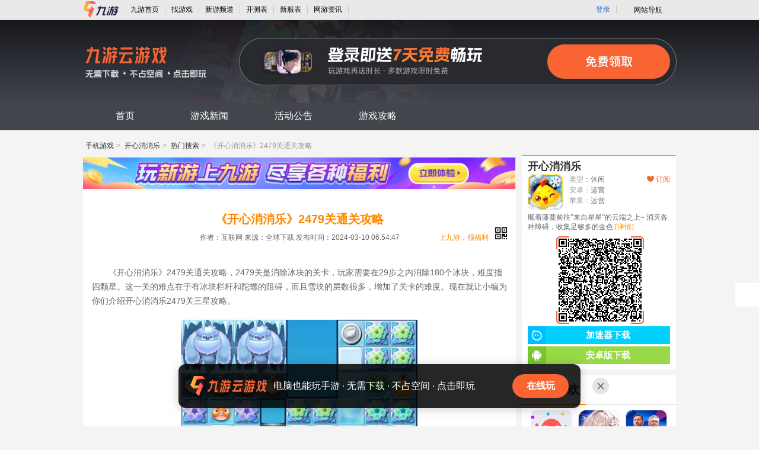

--- FILE ---
content_type: text/html; charset=utf-8
request_url: https://www.9game.cn/kxxxl/9897138.html
body_size: 19801
content:
<!DOCTYPE html>
<html>
<head>
  <meta http-equiv="Content-Type" content="text/html; charset=utf-8"/>    
  <title>《开心消消乐》2479关通关攻略_开心消消乐_九游手机游戏</title>
  <meta name="keywords" content="《开心消消乐》2479关通关攻略" />  
  <meta name="description" content="《开心消消乐》2479关通关攻略，2479关是消除冰块的关卡，玩家需要在29步之内消除180个冰块，难度指四颗星。这一关的难点在于有冰块栏杆和陀螺的阻碍，而且雪..." />
  <meta http-equiv="Cache-Control" content="no-siteapp" />
<meta http-equiv="Cache-Control" content="no-transform" />
<meta name="mobile-agent" content="format=html5;url=https://a.9game.cn/kxxxl/9897138.html">
<meta name="mobile-agent" content="format=xhtml;url=https://a.9game.cn/kxxxl/9897138.html">
<link rel="alternate" media="only screen and (max-width: 640px)" href="https://a.9game.cn/kxxxl/9897138.html" >
<meta name="applicable-device" content="pc">
  <base target="_blank">
  <meta http-equiv="Content-Security-Policy" content="upgrade-insecure-requests">
  <meta name="Baiduspider" content="noarchive">
<meta property="bytedance:published_time" content="2024-03-10T06:54:47+08:00" />
<meta property="bytedance:lrDate_time" content="2024-03-10T06:57:07+08:00" />
<meta property="bytedance:updated_time" content="2024-03-10T06:57:07+08:00" />
  <link rel="stylesheet" type="text/css" href="https://portal.static.9game.cn/public/stylesheets/pc2/netgame_detail/pub_header.css?ver=20171227">
  <link rel="stylesheet" type="text/css" href="https://cdn.9game.cn/ngm-portal-jws/public/css/pc_gamezone/index.cbb77643.css">
  <link rel="stylesheet" href="https://cdn.9game.cn/ngm-portal-jws/public/css/m_gdvert/pc.5c6d09c9.css">
  <link rel="stylesheet" type="text/css" href="https://cdn.9game.cn/ngm-portal-jws/public/css/jymgoods_entry_pc/index.bd3ebe64.css">
  <link rel="stylesheet" href="https://cdn.9game.cn/ngm-portal-jws/public/css/pc_news/index.c8f8cc0c.css">
  <link rel="stylesheet" type="text/css" href="https://cdn.9game.cn/ngm-portal-jws/public/css/thirdpartydownload_pc/index.086002ce.css">
  <script crossorigin="anonymous" src="https://cdn.9game.cn/ngm-portal-jws/js/iframe_defense.js"></script>
<script src="//g.alicdn.com/??/AWSC/AWSC/awsc.js,/sd/baxia-entry/baxiaCommon.js"></script>
<script>
  baxiaCommon.init({
  });
</script>
</head>
<!--[if lte IE 6]>
<script language="javascript" type="text/javascript" src="https://www.9game.cn/public/javascripts/pc2/common/ie6_png.js"></script>
    <script type="text/javascript">
        DD_belatedPNG.fix('img');
    </script>
<![endif]-->
<body ag-expose="ag_extend:frist">
  <input type="hidden" id="__arms__pagetype" value="www.9game.cn/**/**.html">
<script crossorigin="anonymous" type="text/javascript" src="https://cdn.9game.cn/ngm-portal-jws/public/js/arms/index.abae3481.js"></script>
<script crossorigin="anonymous" src="https://retcode.alicdn.com/retcode/bl.js"></script>
<script crossorigin="anonymous" src="https://i.alicdn.com/s/polyfill.min.js?features=es6"></script>
<div class="pub_9pcheader" id="pub_9pcheader">
	<div class="top-bar-ph">
		<ul class="contorl-ph">
				<li class="logo9game"><a data-spm-protocol="i" href="https://www.9game.cn/"><img src="https://image.uc.cn/s/uae/g/0h/portal/VI/portal/PC%E9%97%A8%E6%88%B7-%E8%B5%84%E8%AE%AF%E9%A1%B5header-logo.png" alt=""/></a></li>
				<li><a data-spm-protocol="i" href="https://www.9game.cn/" class="link" data-statis="text:txt_newsdetail_538893_top_po-1_other-shouye">九游首页</a></li>
				<li><a data-spm-protocol="i" href="https://www.9game.cn/gamestore/" class="link" data-statis="text:txt_newsdetail_538893_top_po-2_other-gmestore">找游戏</a></li>
				<li><a data-spm-protocol="i" href="https://www.9game.cn/newgame/" class="link" data-statis="text:txt_newsdetail_538893_top_po-3_other-newgame">新游频道</a></li>
				<li><a data-spm-protocol="i" href="https://www.9game.cn/kc/" class="link" data-statis="text:txt_newsdetail_538893_top_po-5_other-kc">开测表</a></li>
				<li><a data-spm-protocol="i" href="https://www.9game.cn/kf/" class="link" data-statis="text:txt_newsdetail_538893_top_po-6_other-kf">新服表</a></li>
          		<li><a data-spm-protocol="i" href="https://www.9game.cn/news/0_1/" class="link" data-statis="text:txt_newsdetail_538893_top_po-7_other-news">网游资讯</a></li>
			</ul>
			<ul class="user-bar-ph">
              
  <li class="right-li-ph"><a data-spm-protocol="i"  data-statis="text:txt_p_gdl_login" class="ulink JS__NG_Login" target="_self" href="/login">登录</a></li>


				<li class="right-li-ph web-site-ph">
					<div class="site-title">网站导航<span class="site-toward-ph"></span></div>
					<div class="web-site-pop">
						<div class="site-con site-con1">
							<div class="sectitle"><a data-spm-protocol="i" href="https://www.9game.cn/" data-statis="text:txt_p_dh_home">九游门户</a></div>
							<div class="site-list-con">
						<ul class="site-list">
							<li><a data-spm-protocol="i" href="https://www.9game.cn/gamestore/" name="uc_gd_adm" gd_stat="273_0" data-statis="text:txt_p_gdl_gds_273_0">找游戏</a></li>
						    <li><a data-spm-protocol="i" href="https://www.9game.cn/news/" name="uc_gd_adm" gd_stat="273_0" data-statis="text:txt_p_gdl_gds_273_0">网游资讯</a></li>
						    <li><a data-spm-protocol="i" href="https://www.9game.cn/kf/" name="uc_gd_adm" gd_stat="273_0" data-statis="text:txt_p_gdl_gds_273_0">新服表</a></li>
						    <li><a data-spm-protocol="i" href="https://www.9game.cn/newgame/" name="uc_gd_adm" gd_stat="273_0" data-statis="text:txt_p_gdl_gds_273_0">新游频道</a></li>
						</ul>
						<ul class="site-list">
						   <li><a data-spm-protocol="i" href="https://www.9game.cn/category/" name="uc_gd_adm" gd_stat="273_0" data-statis="text:txt_p_gdl_gds_273_0">网游分类</a></li>
						    <li><a data-spm-protocol="i" href="https://www.9game.cn/kc/" name="uc_gd_adm" gd_stat="273_0" data-statis="text:txt_p_gdl_gds_273_0">开测表</a></li>
						    <li><a data-spm-protocol="i" href="https://android.9game.cn/" name="uc_gd_adm" gd_stat="273_0" data-statis="text:txt_p_gdl_gds_273_0">安卓游戏</a></li>
						    <li><a data-spm-protocol="i" href="https://www.9game.cn/danji/" name="uc_gd_adm" gd_stat="273_0" data-statis="text:txt_p_gdl_gds_273_0">手机单机</a></li>
						</ul>
						<ul class="site-list">
						   <li><a data-spm-protocol="i" href="https://ios.9game.cn/" name="uc_gd_adm" gd_stat="273_0" data-statis="text:txt_p_gdl_gds_273_0">苹果游戏</a></li>
					       <li><a data-spm-protocol="i" href="https://www.9game.cn/rank/" name="uc_gd_adm" gd_stat="273_0" data-statis="text:txt_p_gdl_gds_273_0">手游排行</a></li>
					   </ul>
							</div>
						</div>
						<div class="site-con site-con3">
                          <div class="sectitle"><a data-spm-protocol="i" href="javascript:void(0)">热门专区</a></div>
							<div class="site-list-con">
						<ul class="site-list">
							<li><a data-spm-protocol="i" href="https://www.9game.cn/coc/" name="uc_gd_adm" gd_stat="276_0" data-statis="text:txt_p_gdl_gds_276_0">部落冲突</a></li>
					       <li><a data-spm-protocol="i" href="https://www.9game.cn/cr/" name="uc_gd_adm" gd_stat="276_0" data-statis="text:txt_p_gdl_gds_276_0">皇室账号绑定</a></li>
					   </ul>
							</div>
						</div>
						<div class="site-con site-con4">
							<div class="sectitle"><a data-spm-protocol="i" href="javascript:void(0)">更多服务</a></div>
							<div class="site-list-con">
							<ul class="site-list">
							<li><a data-spm-protocol="i" href="https://app.9game.cn/" rel="nofollow" name="uc_gd_adm" gd_stat="277_0" data-statis="text:txt_p_gdl_gds_277_0">九游APP</a></li>
							<li><a data-spm-protocol="i" href="https://gh.9game.cn/" rel="nofollow" name="uc_gd_adm" gd_stat="277_0" data-statis="text:txt_p_gdl_gds_277_0">游戏公会</a></li>
						</ul>
							</div>
						</div>
					</div>
				</li>
			</ul>
		</div>
	</div>
<link rel="stylesheet" type="text/css" href="https://cdn.9game.cn/ngm-portal-jws/public/css/cloudgamebanner/index.3a303323.css">
  <div class="cloudgame-header-c-v3">
    <a href="https://www.9game.cn/yunyou/" ag-expose="ag_extend:cgbnner" data-spm-protocol="i" data-spm-c="cgbnner" data-cgbnner-exp="true" data-aplus-exp-filter="data-cgbnner-exp" data-gokey="styleType=homepagev2&game_ch=JY_265" ag-click="ag_extend:cgbnner" data-spm-protocol="i" data-spm-c="cgbnner" data-aplus-clk-params="styleType=homepagev2&game_ch=JY_265">
      <div class="cloudgame-header-c-v3-main"></div>
    </a>
  </div>
<div class="nav-con">
    <ul class="nav-in">
        <li ><a data-spm-protocol="i" href="https://www.9game.cn/kxxxl/" data-statis="text:txt_newsdetail-538893_dh_po-1_other-shouye" target="_self">首页</a></li>
        <li><a data-spm-protocol="i" href="https://www.9game.cn/kxxxl/news-9-1/" data-statis="text:txt_newsdetail-538893_dh_po-2_other-news" target="_self">游戏新闻</a></li>
      <li><a data-spm-protocol="i" href="https://www.9game.cn/kxxxl/huodong-3-1/" data-statis="text:txt_newsdetail-538893_dh_po-3_other-huodong" target="_self">活动公告</a></li>
        <li><a data-spm-protocol="i" href="https://www.9game.cn/kxxxl/gonglue-0-1/" data-statis="text:txt_newsdetail-538893_dh_po-4_other-gonglue" target="_self">游戏攻略</a></li>
    </ul>
</div>
  <div class="main-wrap">
    <div class="box">
    </div>
    <p class="bread-page">
        <a data-spm-protocol="i" href="https://www.9game.cn/">手机游戏</a>&gt;
        <a data-spm-protocol="i" href="https://www.9game.cn/kxxxl/">开心消消乐</a>&gt;
          <a data-spm-protocol="i" href="https://www.9game.cn/kxxxl/remen-381-1/">热门搜索</a>&gt;
        <span>《开心消消乐》2479关通关攻略</span>
    </p>
    <div class="contain" id="same_scroll">
      <div class="left-con">
        <a data-spm-protocol="i" ag-expose="ag_extend:bans" ag-qdown="ag_extend:bans" data-spm-protocol="i" data-spm-c="bans" data-bans-exp="true" data-aplus-exp-filter="data-bans-exp" data-spm-protocol="i" data-spm-c="bans" data-aplus-clk-params="ck_url=quick_down&app_ch=OK_2007" href="https://sys.assistant.9game.cn/client/pullup?ch=OK_2007&useHttps=1&paramStr=ninegame%3A%2F%2Fweb.9game.cn%2Fshare%3Ftpe%3DpageType%253Dmain&passParams=isUgAd%3D0" class="ntop-banner" target="_self" rel="nofollow"></a>
        <div class="box-con article-page-con">
                  <div class="text-title">
            <h1>
                        《开心消消乐》2479关通关攻略
                    </h1>
              <div class="summary">
                作者：互联网  来源：全球下载  发布时间：2024-03-10 06:54:47
                <div class="ngame-book">
                  <div class="tip"><s class="point">上九游，领福利</s></div>
                  <div class="codebox">
                    <div class="qrcodebox">
                      <div class="qrcode JS_news_qrcode" data-url="https://web.9game.cn/share?pageType=main&ch=OK_2002" data-r="80"></div>
                    </div>
                  </div>
                </div>
              </div>
          </div>
                      <div class="text-con">
<p>《开心消消乐》2479关通关攻略，2479关是消除冰块的关卡，玩家需要在29步之内消除180个冰块，难度指四颗星。这一关的难点在于有冰块栏杆和陀螺的阻碍，而且雪块的层数很多，增加了关卡的难度。现在就让小编为你们介绍开心消消乐2479关三星攻略。</p> 
<p align="center" style="text-align: center; text-indent: 0px;"><img src="https://media.9game.cn/gamebase/ieu-gdc-pre-process/images/20240310/5/21/58c912e70b3f6b82cc11b80c57d1efa5.jpg" alt="《开心消消乐》2479关通关攻略"></p> 
<p><span>开心消消乐2479关三星攻略：</span></p> 
<p>1、这一关是固定开局的，交换右上方的两只特效小动物，之后大消除一次，在这个过程中推动左侧陀螺向上前行救出雪怪，全屏大消除一次;出现星星瓶以及在左侧掉落更多的小动物，之后就是在左方继续三消消除气鼓鱼带动消除周围雪块，激活<a class='keyword-tag' href='https://www.9game.cn/kxxxl/keyword-49479-1/' data-statis='text:txt_newsdetail-538893_keyword_po-5_other-49479'>魔法石</a>，然后利用魔法石不断消除右侧雪块。</p> 
<p>2、这一关其实是比较容易合成特效的，所以大家在消除的过程中建议大家多合成特效消除。提醒大家，当魔法石位于传送带上会上下<a class='keyword-tag' href='https://www.9game.cn/topic/yidong/' data-statis='text:txt_newsdetail-538893_keyword_po-6_other-26142'>移动</a>的时候，大家一定根据魔法石位置及时利用。</p> 
<p>3、还有就是，当雪块出现缺口后，就可以收集银币点亮星星瓶了，这一关前期就是利用若魔法石消除右侧的雪块，掉落更多的小动物。如果右侧无小动物可消除，可利用魔法石开拓新局面。</p> 
<p>4、最后，建议小伙伴们清除全部银币后，再交换星星瓶，全屏大消除，之后再消除过关。或者还可以选择另一种消除方法，当星星瓶点亮后，继续消除可以消除的雪块，之后留意在星星瓶周围合成特效，用单个星星瓶+特效，消除效果也很好。反正最后，都是利用星星瓶消除，大家只要点亮星星瓶就可以过关啦!</p>
                <div class="pop-link">
                  <span class="conner"></span>
                  <div class="des">
                    <a data-spm-protocol="i" href="https://www.9game.cn/kxxxl/">
                    <span class="img"><img src="https://media.9game.cn/gamebase/2025/12/18/9640edda27c1097ba248c5d81f318117.png?x-oss-process=image/resize,w_120,m_lfit" alt=""/><span class="radius70"></span></span></a>
                    <strong class="name"><a data-spm-protocol="i" href="https://www.9game.cn/kxxxl/">开心消消乐</a></strong>
                    <span class="type">类型:<i>休闲</i></span>
                    <span class="type">平台:<i>安卓/苹果</i></span>
                    <span class="type">状态:<i>运营</i></span>
                  </div>
                  <div class="down">
                      <a data-spm-protocol="i" target='_self' class="btn android JS_REALNAME_DOWNLOAD" gt="18" data-gameid="538893">安卓版下载</a>
                      <span class="no btn apple" >苹果版暂无下载</span>
                  </div>
                </div>
          </div>
          <div class="page-change">
                </div>
        </div>
        <div class="nbot-banner" ag-expose="ag_extend:botbans" data-spm-protocol="i" data-spm-c="botbans" data-botbans-exp="true" data-aplus-exp-filter="data-botbans-exp">
          <div class="codebox JS_news_other_game_btn">
            <div class="qrcodebox">
              <div class="qrcode JS_news_qrcode" data-url="https://web.9game.cn/share?pageType=main&ch=OK_2004" data-r="80"></div>
            </div>
          </div>
          <a data-spm-protocol="i" class="nbot-banner-btn JS_news_other_game_btn" ag-qdown="ag_extend:botbans" data-spm-protocol="i" data-spm-c="botbans" data-aplus-clk-params="ck_url=quick_down&app_ch=OK_2004" href="https://sys.assistant.9game.cn/client/pullup?ch=OK_2004&useHttps=1&paramStr=ninegame%3A%2F%2Fweb.9game.cn%2Fshare%3Ftpe%3DpageType%253Dmain&passParams=isUgAd%3D0" rel="nofollow" target="_self">下载</a>
        </div>
          <div class="box-con hot-game" ag-expose="ag_extend:hotgame" data-spm-protocol="i" data-spm-c="hotgame" data-hotgame-exp="true" data-aplus-exp-filter="data-hotgame-exp">
            <div class="box-tit">
              <h2 class="tit">热门游戏</h2>
            </div>
            <div class="box-text">
              <div class="hot-game-box hot-game-box-new">
                <div class="hot-game-left">
                  <div class="hot-game-basic">
                    <a data-spm-protocol="i" class="hot-game-img" href="https://www.9game.cn/kxxxl/">
                      <img src="https://media.9game.cn/gamebase/2025/12/18/9640edda27c1097ba248c5d81f318117.png?x-oss-process=image/resize,w_120,m_lfit" alt="开心消消乐">
                    </a>
                    <div class="hot-game-base hot-game-base-new">
                      <a data-spm-protocol="i" class="hot-game-title" href="https://www.9game.cn/kxxxl/">开心消消乐</a>
                      <div class="hot-game-types">
                         <div style="display: none;">t21_2-t21_1:0.0</div>
                          <a data-spm-protocol="i" class="hot-game-type" href="https://www.9game.cn/topic/xiuxianlei/">休闲</a>
                        <span class="hot-game-type type-line">452.5M</span>
                      </div>
                      <span class="hot-game-intro">消除烦恼，消除不开心</span>
                    </div>
                  </div>
                  <div class="hot-game-labels">
                    <div style="display: none;">t21_4-t21_3:0.0</div>
                    <a data-spm-protocol="i" class="hot-game-label" href="https://www.9game.cn/kxxxl/diannaoban">电脑版</a>
                    <a data-spm-protocol="i" class="hot-game-label" href="https://www.9game.cn/accelerate/kxxxl/">加速器</a>
                  </div>
                </div>
                <div class="hot-game-right hot-game-right-new" >
                    <div class="tips">极速下载 畅快体验</div>
                  <div class="qrcodebox" >
                    <i class="icon-loading"></i>
                          <div class="qrcode-box JS_news_qrcode" data-url="https://www.9game.cn/game/downs_538893_2.html" data-r="140"></div>
                  </div>
                  <a data-spm-protocol="i" class="hot-game-btn hot-game-btn-new jsq" ag-down="ag_extend:hotgame;ag_a1:538893" data-spm-protocol="i" data-spm-c="hotgame" data-aplus-clk-params="ck_url=down&game_id=538893&game_ch=JY_265" data-gameid="538893" href="https://cdn.biubiu001.com/biubiu_pc_publish/biubiu-installer-100850752.exe"><span class="icon"></span>加速器下载</a>
                    <a data-spm-protocol="i" class="hot-game-btn hot-game-btn-new android JS_REALNAME_DOWNLOAD" ag-down="ag_extend:hotgame;ag_a1:538893" data-spm-protocol="i" data-spm-c="hotgame" data-aplus-clk-params="ck_url=down&game_id=538893&game_ch=JY_265" data-gameid="538893"><span class="icon"></span>安卓版下载</a>
                </div>
              </div>
            </div>
          </div>
<div class="box-con article-comment">
	<div class="box-tit"><h2 class="tit">玩家评论</h2><span class="count">（1109条）</span></div>
	<div class="box-text">
		<div class="art-comment-con">
			<div class="ngame_app_comment">
				加入九游群聊，开黑不愁，礼包全有
			</div>
			<div class="ngame_comment_download_app"  ag-expose="ag_extend:comment" data-spm-protocol="i" data-spm-c="comment" data-comment-exp="true" data-aplus-exp-filter="data-comment-exp" >
				<div class="comment_download_main">
					<div class="title">下载九游APP</div>
					<div class="ngame_close"></div>
					<div class="desc">点击下载按钮，或用手机二维码扫描可直接下载对应安装包！</div>
					<div class="qrcode" data-url="https://web.9game.cn/share?pageType=main&ch=OK_2006" data-r="190"></div>
					<a data-spm-protocol="i" class="down"   ag-qdown="ag_extend:comment" data-spm-protocol="i" data-spm-c="comment" data-aplus-clk-params="ck_url=quick_down&app_ch=OK_2006"  target="_self" href="https://sys.assistant.9game.cn/client/pullup?ch=OK_2006&useHttps=1&paramStr=ninegame%3A%2F%2Fweb.9game.cn%2Fshare%3Ftpe%3DpageType%253Dmain&passParams=isUgAd%3D0">立即下载九游APP</a>
				</div>
			</div>
				<div id="comment_all">			
					<div class="game-list">
						<div class="little-tit">
							<h2 class="title">全部评论</h2>
						</div>
						<ul class="comment-list" id="comment_list">
							<li commentId="32814035" data-newsid="9897138">
								<div class="img-con"><img src="https://gw.alicdn.com/imgextra/i3/O1CN01WdgnU91DZO0jVzDn0_!!6000000000230-2-tps-720-720.png" alt=""/></div>
								<div class="detail">
									<p class="from">
										<span class="name">哈基星眠明有</span>
                    来自于
										<span class="jiu">九游APP</span>
										<span class="time">2026-01-11 11:33</span>
									</p>
									<p class="text">咋没看到2026年的评论呢？</p>
									<div class="like addlike" data-commentsid="32814035" data-newsid="9897138">(0)</div>
								</div>
							</li>
							<li commentId="32704465" data-newsid="9897138">
								<div class="img-con"><img src="https://gw.alicdn.com/imgextra/i1/O1CN01fUODkW1kHsBZcNUkU_!!6000000004659-2-tps-720-720.png" alt=""/></div>
								<div class="detail">
									<p class="from">
										<span class="name">玩家98713151</span>
                    来自于
										<span class="jiu">九游APP</span>
										<span class="time">2025-09-19 14:32</span>
									</p>
									<p class="text">纯运气，零实力，运气好，过关轻松，运气差，21遍一关都过不了。</p>
									<div class="like addlike" data-commentsid="32704465" data-newsid="9897138">(13)</div>
								</div>
							</li>
							<li commentId="32681675" data-newsid="9897138">
								<div class="img-con"><img src="https://gw.alicdn.com/imgextra/i3/O1CN01AV4G2I1JA5pkSUYlH_!!6000000000987-2-tps-720-720.png" alt=""/></div>
								<div class="detail">
									<p class="from">
										<span class="name">zkfua</span>
                    来自于
										<span class="jiu">九游APP</span>
										<span class="time">2025-08-24 23:19</span>
									</p>
									<p class="text">恶心，我3次丰收第一抽风车币大奖只拿到一个风车币，我缺那一个风车币吗</p>
									<div class="like addlike" data-commentsid="32681675" data-newsid="9897138">(15)</div>
								</div>
							</li>
							<li commentId="32681145" data-newsid="9897138">
								<div class="img-con"><img src="https://gw.alicdn.com/imgextra/i3/O1CN01RWOHiH1oocyWBLuWx_!!6000000005272-2-tps-720-720.png" alt=""/></div>
								<div class="detail">
									<p class="from">
										<span class="name">豌豆v0q0tu</span>
                    来自于
										<span class="jiu">九游APP</span>
										<span class="time">2025-08-24 16:45</span>
									</p>
									<p class="text">本来是忘了这款游戏的，但是我一不小心又想起来了，为了表达歉意，给他零分神作，代表</p>
									<div class="like addlike" data-commentsid="32681145" data-newsid="9897138">(7)</div>
								</div>
							</li>
							<li commentId="32653075" data-newsid="9897138">
								<div class="img-con"><img src="https://gw.alicdn.com/imgextra/i2/O1CN01vtkxfD1E1mZDxZ6mL_!!6000000000292-2-tps-720-720.png" alt=""/></div>
								<div class="detail">
									<p class="from">
										<span class="name">老师我们考死普罗衣品没救了</span>
                    来自于
										<span class="jiu">九游APP</span>
										<span class="time">2025-08-04 20:35</span>
									</p>
									<p class="text">乐元素，我终于来玩开心消消乐了（快点和饿死二联啊啊啊，我要在饿死玩开心消消乐！）</p>
									<div class="like addlike" data-commentsid="32653075" data-newsid="9897138">(8)</div>
								</div>
							</li>
							<li commentId="32700505" data-newsid="9897138">
								<div class="img-con"><img src="https://gw.alicdn.com/imgextra/i2/O1CN01iH3hkC201sCe2IcNe_!!6000000006790-2-tps-720-720.png" alt=""/></div>
								<div class="detail">
									<p class="from">
										<span class="name">豌豆jv19kb</span>
                    来自于
										<span class="jiu">九游APP</span>
										<span class="time">2025-09-14 12:30</span>
									</p>
									<p class="text">我心想有意忘了。还有新星光蜗牛无限。</p>
									<div class="like addlike" data-commentsid="32700505" data-newsid="9897138">(2)</div>
								</div>
							</li>
							<li commentId="32570845" data-newsid="9897138">
								<div class="img-con"><img src="https://gw.alicdn.com/imgextra/i2/O1CN01iH3hkC201sCe2IcNe_!!6000000006790-2-tps-720-720.png" alt=""/></div>
								<div class="detail">
									<p class="from">
										<span class="name">九游玩家2236093963</span>
                    来自于
										<span class="jiu">九游APP</span>
										<span class="time">2025-06-02 20:43</span>
									</p>
									<p class="text">撒野嘻嘻嘻嘻嘻嘻嘻嘻嘻 本来都忘了这款游戏的，听撒野描述了又想玩了</p>
									<div class="like addlike" data-commentsid="32570845" data-newsid="9897138">(15)</div>
								</div>
							</li>
							<li commentId="29382385" data-newsid="9897138">
								<div class="img-con"><img src="http://image.uc.cn/s/uae/g/0h/portal/VI/myspace/recommend.jpg" alt=""/></div>
								<div class="detail">
									<p class="from">
										<span class="name">九游玩家7lyuhimwuphh</span>
                    来自于
										<span class="jiu">九游APP</span>
										<span class="time">2020-07-25 14:03</span>
									</p>
									<p class="text">作为一位几百小时的消消乐玩家，
这款游戏可以说是卧最喜欢玩的游戏了！
首先，我们把时光回宿到几年前，
这款游戏刚出得时候我就开始玩！
虽然可能很无聊，但是，
这款游戏不正是为无聊的人所准备的吗？
那时候我是初三，面临中考的阶段，
晚上复习很蓝受，所以有时候精神疲劳了，
就会闲的蛋痛打消消乐！
每过一关都会使我提神洗脑，
没错，这款游戏这是这么的神奇！</p>
									<div class="like addlike" data-commentsid="29382385" data-newsid="9897138">(203)</div>
								</div>
							</li>
							<li commentId="32557665" data-newsid="9897138">
								<div class="img-con"><img src="https://gw.alicdn.com/imgextra/i3/O1CN01RWOHiH1oocyWBLuWx_!!6000000005272-2-tps-720-720.png" alt=""/></div>
								<div class="detail">
									<p class="from">
										<span class="name">豌豆v989wc</span>
                    来自于
										<span class="jiu">九游APP</span>
										<span class="time">2025-05-21 17:32</span>
									</p>
									<p class="text">很好玩，我以前一直玩，都到7000多级了</p>
									<div class="like addlike" data-commentsid="32557665" data-newsid="9897138">(15)</div>
								</div>
							</li>
							<li commentId="31252975" data-newsid="9897138">
								<div class="img-con"><img src="https://gw.alicdn.com/imgextra/i3/O1CN01aVYzyA1yDCloJCVpx_!!6000000006544-2-tps-720-720.png" alt=""/></div>
								<div class="detail">
									<p class="from">
										<span class="name">不要讲故事</span>
                    来自于
										<span class="jiu">九游APP</span>
										<span class="time">2022-12-07 22:25</span>
									</p>
									<p class="text">零氪玩家，从初中我姐手机上玩到我自己手机快大学毕业，说步数少关卡难的基本都是云玩家要么就是没耐心的人，虽然后面关卡的确有点重复，但是它的确是个良心游戏(策划有时候更新的时候会写点小文案整点活)，希望它以后越来越好!就是种花那里好久没出新的岛屿和花种了，我的水滴已经攒满4000用不完且不能继续积累了!</p>
									<div class="like addlike" data-commentsid="31252975" data-newsid="9897138">(66)</div>
								</div>
							</li>
						</ul>
					</div>
				</div>
			</div>	
		  <input type="hidden" value='{"count":10, "total":1109, "newsid":9897138}' data-url="/tpl/pc/common/newscommentajax.html" id="param">
      </div>
</div>
          <div style="display: none;">t26_2-t26_1:5.0</div>
          <div class="box-con other-games">
            <div class="box-tit">
              <h2 class="tit">其他玩家还在玩</h2>
            </div>
            <div class="box-text">
              <ul class="other-game-list" ag-expose="ag_extend:recs" data-spm-protocol="i" data-spm-c="recs" data-recs-exp="true" data-aplus-exp-filter="data-recs-exp">
                        <div class="other-game-item" ag-expose="ag_extend:recs_item;ag_a1:740469">
                          <a data-spm-protocol="i" class="other-game-img" href="https://www.9game.cn/tanchishedazuozhan/">
                            <img src="https://media.9game.cn/gamebase/2025/3/25/1655eda2bb23f02c047e5d850ca244bd.png?x-oss-process=image/resize,w_120,m_lfit" alt="贪吃蛇大作战">
                          </a>
                          <a data-spm-protocol="i" class="other-game-title" href="https://www.9game.cn/tanchishedazuozhan/">贪吃蛇大作战</a>
                          <div class="other-game-types">
                            <div style="display: none;">t27_6-t27_5:1.0</div>
                              <a data-spm-protocol="i" class="other-game-type" href="https://www.9game.cn/topic/xiuxianlei/">休闲</a>
                            <span class="other-game-type">795.2MB   </span>
                          </div>
                            <a data-spm-protocol="i" class="other-game-btn JS_REALNAME_DOWNLOAD" data-gameid="740469" ag-down="ag_extend:recs_item;ag_a1:740469" data-spm-protocol="i" data-spm-c="recs" data-aplus-clk-params="ck_url=down&game_ch=JY_265&game_id=740469&custom_no=1">下载</a>
                        </div>
                        <div class="other-game-item" ag-expose="ag_extend:recs_item;ag_a1:3113276">
                          <a data-spm-protocol="i" class="other-game-img" href="https://www.9game.cn/lzksezm/">
                            <img src="https://media.9game.cn/gamebase/2026/1/16/0794c1f68801c31dbf5624127c0afb5d.png?x-oss-process=image/resize,w_120,m_lfit" alt="龙族：卡塞尔之门">
                          </a>
                          <a data-spm-protocol="i" class="other-game-title" href="https://www.9game.cn/lzksezm/">龙族：卡塞尔之门</a>
                          <div class="other-game-types">
                            <div style="display: none;">t27_6-t27_5:1.0</div>
                              <a data-spm-protocol="i" class="other-game-type" href="https://www.9game.cn/topic/juesebanyan/">角色扮演</a>
                            <span class="other-game-type">838.7MB   </span>
                          </div>
                            <a data-spm-protocol="i" class="other-game-btn JS_REALNAME_DOWNLOAD" data-gameid="3113276" ag-down="ag_extend:recs_item;ag_a1:3113276" data-spm-protocol="i" data-spm-c="recs" data-aplus-clk-params="ck_url=down&game_ch=JY_265&game_id=3113276&custom_no=2">下载</a>
                        </div>
                        <div class="other-game-item" ag-expose="ag_extend:recs_item;ag_a1:7316">
                          <a data-spm-protocol="i" class="other-game-img" href="https://www.9game.cn/shijiedazhan/">
                            <img src="https://media.9game.cn/gamebase/2024/5/14/58cab72663ee56b174f2a56e4481c2c8.png?x-oss-process=image/resize,w_120,m_lfit" alt="世界大战">
                          </a>
                          <a data-spm-protocol="i" class="other-game-title" href="https://www.9game.cn/shijiedazhan/">世界大战</a>
                          <div class="other-game-types">
                            <div style="display: none;">t27_6-t27_5:1.0</div>
                              <a data-spm-protocol="i" class="other-game-type" href="https://www.9game.cn/topic/xiuxianlei/">休闲</a>
                            <span class="other-game-type">9.0MB   </span>
                          </div>
                            <a data-spm-protocol="i" class="other-game-btn JS_REALNAME_DOWNLOAD" data-gameid="7316" ag-down="ag_extend:recs_item;ag_a1:7316" data-spm-protocol="i" data-spm-c="recs" data-aplus-clk-params="ck_url=down&game_ch=JY_265&game_id=7316&custom_no=3">下载</a>
                        </div>
                        <div class="other-game-item" ag-expose="ag_extend:recs_item;ag_a1:3114614">
                          <a data-spm-protocol="i" class="other-game-img" href="https://www.9game.cn/wangzhezhengtu/">
                            <img src="https://media.9game.cn/gamebase/2024/10/24/c8a6017f315aa456d4da060e6eb587de.gif?x-oss-process=image/resize,w_120,m_lfit" alt="王者征途">
                          </a>
                          <a data-spm-protocol="i" class="other-game-title" href="https://www.9game.cn/wangzhezhengtu/">王者征途</a>
                          <div class="other-game-types">
                            <div style="display: none;">t27_6-t27_5:0.0</div>
                              <span class="other-game-type">挂机</span>
                            <span class="other-game-type">43.9MB   </span>
                          </div>
                            <a data-spm-protocol="i" class="other-game-btn JS_REALNAME_DOWNLOAD" data-gameid="3114614" ag-down="ag_extend:recs_item;ag_a1:3114614" data-spm-protocol="i" data-spm-c="recs" data-aplus-clk-params="ck_url=down&game_ch=JY_265&game_id=3114614&custom_no=4">下载</a>
                        </div>
              </ul>
            </div>
          </div>
            <div class="box-con relative-art">
              <div class="box-tit">
                <ul class="tab-tit">
                    <li class="current"><h2 class="tt">相关阅读</h2></li>
                    <li ><h2 class="tt">最新文章</h2></li>
                </ul>
              </div>
              <div class="box-text">
                <div class="list-box">
                  <ul class="news-list   current">
                        <li><a data-spm-protocol="i" href="https://www.9game.cn/kxxxl/11547745.html" title="《开心消消乐》第1327关快速通关攻略 打败难缠的蓝色糖果 "  data-statis="text:txt_newsdetail-538893_xgwz_po-1_news-11547745">《开心消消乐》第1327关快速通关攻略 打败难缠的蓝色糖果 </a></li>
                        <li><a data-spm-protocol="i" href="https://www.9game.cn/kxxxl/11534264.html" title="《开心消消乐》第1341关快速通关攻略 只需3步 "  data-statis="text:txt_newsdetail-538893_xgwz_po-2_news-11534264">《开心消消乐》第1341关快速通关攻略 只需3步 </a></li>
                        <li><a data-spm-protocol="i" href="https://www.9game.cn/kxxxl/11528198.html" title="轻松过关《开心消消乐》第358关 打破僵局 "  data-statis="text:txt_newsdetail-538893_xgwz_po-3_news-11528198">轻松过关《开心消消乐》第358关 打破僵局 </a></li>
                        <li><a data-spm-protocol="i" href="https://www.9game.cn/kxxxl/11526819.html" title="《开心消消乐》第1393关快速通关攻略 跟着这些技巧 "  data-statis="text:txt_newsdetail-538893_xgwz_po-4_news-11526819">《开心消消乐》第1393关快速通关攻略 跟着这些技巧 </a></li>
                        <li><a data-spm-protocol="i" href="https://www.9game.cn/kxxxl/11523519.html" title="玩《开心消消乐》50关三星攻略必备 轻松过关神器 "  data-statis="text:txt_newsdetail-538893_xgwz_po-5_news-11523519">玩《开心消消乐》50关三星攻略必备 轻松过关神器 </a></li>
                        <li><a data-spm-protocol="i" href="https://www.9game.cn/kxxxl/11523007.html" title="《开心消消乐》第1300关快速通关攻略 卡关神器教你一招 "  data-statis="text:txt_newsdetail-538893_xgwz_po-6_news-11523007">《开心消消乐》第1300关快速通关攻略 卡关神器教你一招 </a></li>
                        <li><a data-spm-protocol="i" href="https://www.9game.cn/kxxxl/11519020.html" title="《开心消消乐》第89关三星攻略 寻找绝佳排列方法 "  data-statis="text:txt_newsdetail-538893_xgwz_po-7_news-11519020">《开心消消乐》第89关三星攻略 寻找绝佳排列方法 </a></li>
                        <li><a data-spm-protocol="i" href="https://www.9game.cn/kxxxl/11509928.html" title="《开心消消乐》第1058关快速通关攻略 怎么在游戏中轻松过关 "  data-statis="text:txt_newsdetail-538893_xgwz_po-8_news-11509928">《开心消消乐》第1058关快速通关攻略 怎么在游戏中轻松过关 </a></li>
                        <li><a data-spm-protocol="i" href="https://www.9game.cn/kxxxl/11504358.html" title="《开心消消乐》第1028关通关攻略 快速打通难关 "  data-statis="text:txt_newsdetail-538893_xgwz_po-9_news-11504358">《开心消消乐》第1028关通关攻略 快速打通难关 </a></li>
                        <li><a data-spm-protocol="i" href="https://www.9game.cn/kxxxl/11497331.html" title="《开心消消乐》第58关三星攻略——成功过关的秘诀 游戏攻略 "  data-statis="text:txt_newsdetail-538893_xgwz_po-10_news-11497331">《开心消消乐》第58关三星攻略——成功过关的秘诀 游戏攻略 </a></li>
                        <li><a data-spm-protocol="i" href="https://www.9game.cn/kxxxl/11496771.html" title="《开心消消乐》第346关通关攻略 轻松过关 "  data-statis="text:txt_newsdetail-538893_xgwz_po-11_news-11496771">《开心消消乐》第346关通关攻略 轻松过关 </a></li>
                        <li><a data-spm-protocol="i" href="https://www.9game.cn/kxxxl/11491632.html" title="《开心消消乐》2416关通关攻略"  data-statis="text:txt_newsdetail-538893_xgwz_po-12_news-11491632">《开心消消乐》2416关通关攻略</a></li>
                        <li><a data-spm-protocol="i" href="https://www.9game.cn/kxxxl/11488273.html" title="《开心消消乐》2343关通关攻略"  data-statis="text:txt_newsdetail-538893_xgwz_po-13_news-11488273">《开心消消乐》2343关通关攻略</a></li>
                        <li><a data-spm-protocol="i" href="https://www.9game.cn/kxxxl/11488271.html" title="《开心消消乐》2342关通关攻略"  data-statis="text:txt_newsdetail-538893_xgwz_po-14_news-11488271">《开心消消乐》2342关通关攻略</a></li>
                  </ul>
                  <ul class="news-list ">
                        <li><a data-spm-protocol="i" href="https://www.9game.cn/kxxxl/11547745.html" title="《开心消消乐》第1327关快速通关攻略 打败难缠的蓝色糖果 " data-statis="text:txt_newsdetail-538893_xgwz_po-1_news-11547745">《开心消消乐》第1327关快速通关攻略 打败难缠的蓝色糖果 </a></li>
                        <li><a data-spm-protocol="i" href="https://www.9game.cn/kxxxl/11534264.html" title="《开心消消乐》第1341关快速通关攻略 只需3步 " data-statis="text:txt_newsdetail-538893_xgwz_po-2_news-11534264">《开心消消乐》第1341关快速通关攻略 只需3步 </a></li>
                        <li><a data-spm-protocol="i" href="https://www.9game.cn/kxxxl/11528198.html" title="轻松过关《开心消消乐》第358关 打破僵局 " data-statis="text:txt_newsdetail-538893_xgwz_po-3_news-11528198">轻松过关《开心消消乐》第358关 打破僵局 </a></li>
                        <li><a data-spm-protocol="i" href="https://www.9game.cn/kxxxl/11526819.html" title="《开心消消乐》第1393关快速通关攻略 跟着这些技巧 " data-statis="text:txt_newsdetail-538893_xgwz_po-4_news-11526819">《开心消消乐》第1393关快速通关攻略 跟着这些技巧 </a></li>
                        <li><a data-spm-protocol="i" href="https://www.9game.cn/kxxxl/11523519.html" title="玩《开心消消乐》50关三星攻略必备 轻松过关神器 " data-statis="text:txt_newsdetail-538893_xgwz_po-5_news-11523519">玩《开心消消乐》50关三星攻略必备 轻松过关神器 </a></li>
                        <li><a data-spm-protocol="i" href="https://www.9game.cn/kxxxl/11523007.html" title="《开心消消乐》第1300关快速通关攻略 卡关神器教你一招 " data-statis="text:txt_newsdetail-538893_xgwz_po-6_news-11523007">《开心消消乐》第1300关快速通关攻略 卡关神器教你一招 </a></li>
                        <li><a data-spm-protocol="i" href="https://www.9game.cn/kxxxl/11519020.html" title="《开心消消乐》第89关三星攻略 寻找绝佳排列方法 " data-statis="text:txt_newsdetail-538893_xgwz_po-7_news-11519020">《开心消消乐》第89关三星攻略 寻找绝佳排列方法 </a></li>
                        <li><a data-spm-protocol="i" href="https://www.9game.cn/kxxxl/11509928.html" title="《开心消消乐》第1058关快速通关攻略 怎么在游戏中轻松过关 " data-statis="text:txt_newsdetail-538893_xgwz_po-8_news-11509928">《开心消消乐》第1058关快速通关攻略 怎么在游戏中轻松过关 </a></li>
                        <li><a data-spm-protocol="i" href="https://www.9game.cn/kxxxl/11504358.html" title="《开心消消乐》第1028关通关攻略 快速打通难关 " data-statis="text:txt_newsdetail-538893_xgwz_po-9_news-11504358">《开心消消乐》第1028关通关攻略 快速打通难关 </a></li>
                        <li><a data-spm-protocol="i" href="https://www.9game.cn/kxxxl/11497331.html" title="《开心消消乐》第58关三星攻略——成功过关的秘诀 游戏攻略 " data-statis="text:txt_newsdetail-538893_xgwz_po-10_news-11497331">《开心消消乐》第58关三星攻略——成功过关的秘诀 游戏攻略 </a></li>
                        <li><a data-spm-protocol="i" href="https://www.9game.cn/kxxxl/11496771.html" title="《开心消消乐》第346关通关攻略 轻松过关 " data-statis="text:txt_newsdetail-538893_xgwz_po-11_news-11496771">《开心消消乐》第346关通关攻略 轻松过关 </a></li>
                        <li><a data-spm-protocol="i" href="https://www.9game.cn/kxxxl/11491632.html" title="《开心消消乐》2416关通关攻略" data-statis="text:txt_newsdetail-538893_xgwz_po-12_news-11491632">《开心消消乐》2416关通关攻略</a></li>
                        <li><a data-spm-protocol="i" href="https://www.9game.cn/kxxxl/11488273.html" title="《开心消消乐》2343关通关攻略" data-statis="text:txt_newsdetail-538893_xgwz_po-13_news-11488273">《开心消消乐》2343关通关攻略</a></li>
                        <li><a data-spm-protocol="i" href="https://www.9game.cn/kxxxl/11488271.html" title="《开心消消乐》2342关通关攻略" data-statis="text:txt_newsdetail-538893_xgwz_po-14_news-11488271">《开心消消乐》2342关通关攻略</a></li>
                  </ul>
                </div>
              </div>
            </div>
      </div>
      <div class="right-con">
<div class="ngame-dws">
    <h2 class="ngame-title"><a data-spm-protocol="i" href="https://www.9game.cn/kxxxl/">开心消消乐</a></h2>
  <div class="ngame-tp">
      <div class="ngame-img">
        <img src="https://media.9game.cn/gamebase/2025/12/18/9640edda27c1097ba248c5d81f318117.png?x-oss-process=image/resize,w_120,m_lfit" alt="开心消消乐">
      </div>
    <div class="ngame-tp-m">
      <div class="ngame-types">
        类型：<span class="point">休闲</span>
      </div>
        <div class="ngame-types">
          安卓：<span class="point">运营</span>
        </div>
        <div class="ngame-types">
          苹果：<span class="point">运营</span>
        </div>
    </div>
      <div class="ngame-book remind clientGuide" href="https://web.9game.cn/share?pageType=game_detail&ch=OK_2036&gameId=538893&pullUpFrom=ugt_game_highspeed_538893&opt=download"  ag-click="ag_extend:book" data-spm-protocol="i" data-spm-c="book" data-book-exp="true" data-aplus-exp-filter="data-book-exp" data-spm-protocol="i" data-spm-c="book" data-aplus-clk-params="ck_url=link&target_url=https://web.9game.cn/share?pageType=game_detail&ch=OK_2036&gameId=538893&pullUpFrom=ugt_game_highspeed_538893&opt=download">
        <i class="icon-heart"></i>
        订阅
      </div>
  </div>
  <div class="ngame-desc">
      顺着藤蔓前往”来自星星”的云端之上~
消灭各种障碍，收集足够多的金色
      <span class="more">
        [详情]
        <div class="tips">
          <span class="cor"></span>
          <p class="txt">
            顺着藤蔓前往”来自星星”的云端之上~
消灭各种障碍，收集足够多的金色豆荚，去拯救神秘的村长大大！
宇宙超人气三消休闲游戏“开心消消乐”来了！
【知识产权声明】
消消乐®是乐元素的注册商标，未经许可不得擅自使用。
开心消消乐的著作权由乐元素享有，未经许可不得擅自使用。
              <div class="company">开发者：乐元素科技（北京）股份有限公司</div>
          </p>
        </div>
      </span>
  </div>
    <div class="ngame-qrcode">
      <i class="icon-loading"></i>
        <div class="qrcode-box JS_qrcode_game_down" data-gameid="538893" data-ch="OK_2041"></div>
    </div>
    <div class="ngame-btns" ag-expose="ag_extend:main" data-spm-protocol="i" data-spm-c="main" data-main-exp="true" data-aplus-exp-filter="data-main-exp">
          <a data-spm-protocol="i" class="ngame-btn ngame-btn-new jsq " data-gameid="538893" href="https://cdn.biubiu001.com/biubiu_pc_publish/biubiu-installer-100850750.exe" data-spm-protocol="i" data-spm-c="main" data-aplus-clk-params="ck_url=customurl&target_url=https://cdn.biubiu001.com/biubiu_pc_publish/biubiu-installer-100850750.exe">
            <span class="icon"></span>加速器下载
          </a>
            <a data-spm-protocol="i" class="ngame-btn ngame-btn-new android JS_REALNAME_DOWNLOAD ngame-btn-new " data-gameid="538893" ag-down="ag_extend:main" data-spm-protocol="i" data-spm-c="main" data-aplus-clk-params="ck_url=down&game_ch=JY_265">
              <span class="icon"></span>安卓版下载
            </a>
    </div>
</div>
<div style="display:none;">
  <p>tgamedetail_ff_2-tgamedetail_ff_1:28.0</p>
  <p>tgamedetail_ff_3-tgamedetail_ff_2:0.0</p>
  <p>tgamedetail_ff_4-tgamedetail_ff_3:7.0</p>
  <p>tgamedetail_ff_5-tgamedetail_ff_4:7.0</p>
  <p>tgamedetail_ff_6-tgamedetail_ff_5:5.0</p>
  <p>tgamedetail_ff_6-tgamedetail_ff_1:47.0</p>
</div>
<div style="display:none;">
  <p>t10_2-t10_1:7.0</p>
  <p>t10_3-t10_2:8.0</p>
  <p>t10_4-t10_3:7.0</p>
  <p>t10_5-t10_4:8.0</p>
  <p>t10_6-t10_5:0.0</p>
  <p>t10_6-t10_1:30.0</p>
</div>
                  <div style="display: none;">t40_2-t40_1:3.0</div>
                  <div class="box-con right-like" style="visibility: visible;"> 
                    <div class="box-tit">
                        <h2 class="tit">猜你喜欢</h2>
                    </div>
                    <div class="box-text">
                      <div class="game-recom-con">
                            <span class="recom-con" type="btn" href="https://www.9game.cn/tanchishedazuozhan/" data-game-id="740469">
                              <a data-spm-protocol="i" href="https://www.9game.cn/tanchishedazuozhan/" type="btn"><img src="https://media.9game.cn/gamebase/2025/3/25/1655eda2bb23f02c047e5d850ca244bd.png?x-oss-process=image/resize,w_120,m_lfit" /></a>
                              <a data-spm-protocol="i" href="https://www.9game.cn/tanchishedazuozhan/" type="btn"><p>贪吃蛇大作战</p></a>
                              <a data-spm-protocol="i" href="https://www.9game.cn/tanchishedazuozhan/" type="btn"><span class="radius70"></span></a>
                            </span>
                            <span class="recom-con" type="btn" href="https://www.9game.cn/lzksezm/" data-game-id="3113276">
                              <a data-spm-protocol="i" href="https://www.9game.cn/lzksezm/" type="btn"><img src="https://media.9game.cn/gamebase/2026/1/16/0794c1f68801c31dbf5624127c0afb5d.png?x-oss-process=image/resize,w_120,m_lfit" /></a>
                              <a data-spm-protocol="i" href="https://www.9game.cn/lzksezm/" type="btn"><p>龙族：卡塞尔之门</p></a>
                              <a data-spm-protocol="i" href="https://www.9game.cn/lzksezm/" type="btn"><span class="radius70"></span></a>
                            </span>
                            <span class="recom-con" type="btn" href="https://www.9game.cn/shijiedazhan/" data-game-id="7316">
                              <a data-spm-protocol="i" href="https://www.9game.cn/shijiedazhan/" type="btn"><img src="https://media.9game.cn/gamebase/2024/5/14/58cab72663ee56b174f2a56e4481c2c8.png?x-oss-process=image/resize,w_120,m_lfit" /></a>
                              <a data-spm-protocol="i" href="https://www.9game.cn/shijiedazhan/" type="btn"><p>世界大战</p></a>
                              <a data-spm-protocol="i" href="https://www.9game.cn/shijiedazhan/" type="btn"><span class="radius70"></span></a>
                            </span>
                            <span class="recom-con" type="btn" href="https://www.9game.cn/wangzhezhengtu/" data-game-id="3114614">
                              <a data-spm-protocol="i" href="https://www.9game.cn/wangzhezhengtu/" type="btn"><img src="https://media.9game.cn/gamebase/2024/10/24/c8a6017f315aa456d4da060e6eb587de.gif?x-oss-process=image/resize,w_120,m_lfit" /></a>
                              <a data-spm-protocol="i" href="https://www.9game.cn/wangzhezhengtu/" type="btn"><p>王者征途</p></a>
                              <a data-spm-protocol="i" href="https://www.9game.cn/wangzhezhengtu/" type="btn"><span class="radius70"></span></a>
                            </span>
                            <span class="recom-con" type="btn" href="https://www.9game.cn/dzpd/" data-game-id="1182020">
                              <a data-spm-protocol="i" href="https://www.9game.cn/dzpd/" type="btn"><img src="https://media.9game.cn/gamebase/2025/6/27/ebaeca1b63c4dda1dc12b8358c3db7e8.png?x-oss-process=image/resize,w_120,m_lfit" /></a>
                              <a data-spm-protocol="i" href="https://www.9game.cn/dzpd/" type="btn"><p>蛋仔派对</p></a>
                              <a data-spm-protocol="i" href="https://www.9game.cn/dzpd/" type="btn"><span class="radius70"></span></a>
                            </span>
                            <span class="recom-con" type="btn" href="https://www.9game.cn/cxswz/" data-game-id="3109816">
                              <a data-spm-protocol="i" href="https://www.9game.cn/cxswz/" type="btn"><img src="https://media.9game.cn/gamebase/2025/12/11/015f14a6eda5973360ddb8923088d612.gif?x-oss-process=image/resize,w_120,m_lfit" /></a>
                              <a data-spm-protocol="i" href="https://www.9game.cn/cxswz/" type="btn"><p>潮汐守望者</p></a>
                              <a data-spm-protocol="i" href="https://www.9game.cn/cxswz/" type="btn"><span class="radius70"></span></a>
                            </span>
                            <span class="recom-con" type="btn" href="https://www.9game.cn/tangguomengmengxiao/" data-game-id="560200">
                              <a data-spm-protocol="i" href="https://www.9game.cn/tangguomengmengxiao/" type="btn"><img src="https://media.9game.cn/gamebase/2025/9/10/031034c8f0f7d60f691431a4fff94d7c.png?x-oss-process=image/resize,w_120,m_lfit" /></a>
                              <a data-spm-protocol="i" href="https://www.9game.cn/tangguomengmengxiao/" type="btn"><p>宾果消消消</p></a>
                              <a data-spm-protocol="i" href="https://www.9game.cn/tangguomengmengxiao/" type="btn"><span class="radius70"></span></a>
                            </span>
                            <span class="recom-con" type="btn" href="https://www.9game.cn/gaiya2200/" data-game-id="819253">
                              <a data-spm-protocol="i" href="https://www.9game.cn/gaiya2200/" type="btn"><img src="https://media.9game.cn/gamebase/2024/7/2/c1589e7998db8f0c33a459c725963be8.png?x-oss-process=image/resize,w_120,m_lfit" /></a>
                              <a data-spm-protocol="i" href="https://www.9game.cn/gaiya2200/" type="btn"><p>盖亚2200</p></a>
                              <a data-spm-protocol="i" href="https://www.9game.cn/gaiya2200/" type="btn"><span class="radius70"></span></a>
                            </span>
                            <span class="recom-con" type="btn" href="https://www.9game.cn/lsfk/" data-game-id="873865">
                              <a data-spm-protocol="i" href="https://www.9game.cn/lsfk/" type="btn"><img src="https://media.9game.cn/gamebase/2022/3/17/1a376b405b40d755244c0b07dd20fec6.png?x-oss-process=image/resize,w_120,m_lfit" /></a>
                              <a data-spm-protocol="i" href="https://www.9game.cn/lsfk/" type="btn"><p>罗斯方块</p></a>
                              <a data-spm-protocol="i" href="https://www.9game.cn/lsfk/" type="btn"><span class="radius70"></span></a>
                            </span>
                      </div>
                    </div>
                  </div>
<div class="box-con right-recom">
    <div class="box-tit">
        <ul class="tab-tit">
            <li class="current"><h2 class="tt">热门推荐</h2></li>
            <li><h2 class="tt">最新资讯</h2></li>
        </ul>
    </div>
    <div class="box-text">
        <div class="list-box">
            <ul class="news-list current">
              <li><a data-spm-protocol="i" href="https://www.9game.cn/1866ncsjcqddty/11659844.html" data-statis="text:txt_newsdetail-538893_rmtj_po-1_news-11659844" title="1866年穿上金查群岛的铁衣好玩吗 1866年穿上金查群岛的铁衣玩法简介">1866年穿上金查群岛的铁衣好玩吗 1866年穿上金查群岛的铁衣玩法简介</a></li>
              <li><a data-spm-protocol="i" href="https://www.9game.cn/news/11665186.html" data-statis="text:txt_newsdetail-538893_rmtj_po-2_news-11665186" title="失落的方舟气象学家怎么加点">失落的方舟气象学家怎么加点</a></li>
              <li><a data-spm-protocol="i" href="https://www.9game.cn/news/11665185.html" data-statis="text:txt_newsdetail-538893_rmtj_po-3_news-11665185" title="攻城掠地手游觉醒战车要什么">攻城掠地手游觉醒战车要什么</a></li>
              <li><a data-spm-protocol="i" href="https://www.9game.cn/news/11665184.html" data-statis="text:txt_newsdetail-538893_rmtj_po-4_news-11665184" title="放置江湖哪个门派前期最厉害">放置江湖哪个门派前期最厉害</a></li>
              <li><a data-spm-protocol="i" href="https://www.9game.cn/news/11665183.html" data-statis="text:txt_newsdetail-538893_rmtj_po-5_news-11665183" title="古墓丽影铁笼怎么过">古墓丽影铁笼怎么过</a></li>
              <li><a data-spm-protocol="i" href="https://www.9game.cn/moerzhuangyuan1/11665182.html" data-statis="text:txt_newsdetail-538893_rmtj_po-6_news-11665182" title="摩尔庄园牧畜机怎么用">摩尔庄园牧畜机怎么用</a></li>
              <li><a data-spm-protocol="i" href="https://www.9game.cn/chaojihuagu/11660341.html" data-statis="text:txt_newsdetail-538893_rmtj_po-7_news-11660341" title="超级花谷好玩吗 超级花谷玩法简介">超级花谷好玩吗 超级花谷玩法简介</a></li>
              <li><a data-spm-protocol="i" href="https://www.9game.cn/bswzszs/11665189.html" data-statis="text:txt_newsdetail-538893_rmtj_po-8_news-11665189" title="《波斯王子 时之沙》重制版取消传闻令粉丝感到沮丧">《波斯王子 时之沙》重制版取消传闻令粉丝感到沮丧</a></li>
              <li><a data-spm-protocol="i" href="https://www.9game.cn/snsgz2/11665181.html" data-statis="text:txt_newsdetail-538893_rmtj_po-9_news-11665181" title="少年三国志2镇魂副本怎么通关">少年三国志2镇魂副本怎么通关</a></li>
              <li><a data-spm-protocol="i" href="https://www.9game.cn/news/11665188.html" data-statis="text:txt_newsdetail-538893_rmtj_po-10_news-11665188" title="怎么在《心动小镇》中撰写并出版书籍">怎么在《心动小镇》中撰写并出版书籍</a></li>
            </ul>
            <ul class="news-list">
                            <li><a data-spm-protocol="i" href="https://www.9game.cn/dwrg/11665202.html" data-statis="text:p_newsdetail_new_538893_11665202" data-statis="text:txt_newsdetail-538893_rmtj_po-1_news-11665202" title="约瑟夫生日任务攻略 第五人格约瑟夫角色生日任务怎么做">约瑟夫生日任务攻略 第五人格约瑟夫角色生日任务怎么做</a></li>
                            <li><a data-spm-protocol="i" href="https://www.9game.cn/yyslskfsjwx/11665204.html" data-statis="text:p_newsdetail_new_538893_11665204" data-statis="text:txt_newsdetail-538893_rmtj_po-2_news-11665204" title="燕云十六声饮鸩止渴止咳怎么完成 燕云十六声饮鸩止渴止咳任务攻略">燕云十六声饮鸩止渴止咳怎么完成 燕云十六声饮鸩止渴止咳任务攻略</a></li>
                            <li><a data-spm-protocol="i" href="https://www.9game.cn/wzry/11665203.html" data-statis="text:p_newsdetail_new_538893_11665203" data-statis="text:txt_newsdetail-538893_rmtj_po-3_news-11665203" title="星火赤壁玩法介绍 王者荣耀星火赤壁怎么玩">星火赤壁玩法介绍 王者荣耀星火赤壁怎么玩</a></li>
                            <li><a data-spm-protocol="i" href="https://www.9game.cn/zfwl1999/11665206.html" data-statis="text:p_newsdetail_new_538893_11665206" data-statis="text:txt_newsdetail-538893_rmtj_po-4_news-11665206" title="重返未来1999露西怎么样 重返未来1999露西强度介绍">重返未来1999露西怎么样 重返未来1999露西强度介绍</a></li>
                            <li><a data-spm-protocol="i" href="https://www.9game.cn/news/11665198.html" data-statis="text:p_newsdetail_new_538893_11665198" data-statis="text:txt_newsdetail-538893_rmtj_po-5_news-11665198" title="《自由足球2》1月30日开启全球非公开测试">《自由足球2》1月30日开启全球非公开测试</a></li>
                            <li><a data-spm-protocol="i" href="https://www.9game.cn/news/11665201.html" data-statis="text:p_newsdetail_new_538893_11665201" data-statis="text:txt_newsdetail-538893_rmtj_po-6_news-11665201" title="怎么在《MIO 轨道记忆》中击败 Boss 意识珍珠陷阱 Sentient Pearltrap ">怎么在《MIO 轨道记忆》中击败 Boss 意识珍珠陷阱 Sentient Pearltrap </a></li>
                            <li><a data-spm-protocol="i" href="https://www.9game.cn/bdzm3/11665200.html" data-statis="text:p_newsdetail_new_538893_11665200" data-statis="text:txt_newsdetail-538893_rmtj_po-7_news-11665200" title="《博德之门3》发行总监质疑 Epic Games 的“亲开发者言论”">《博德之门3》发行总监质疑 Epic Games 的“亲开发者言论”</a></li>
                            <li><a data-spm-protocol="i" href="https://www.9game.cn/news/11665199.html" data-statis="text:p_newsdetail_new_538893_11665199" data-statis="text:txt_newsdetail-538893_rmtj_po-8_news-11665199" title="BBL与Vitality晋级EMEA赛区胜者组下一轮">BBL与Vitality晋级EMEA赛区胜者组下一轮</a></li>
                            <li><a data-spm-protocol="i" href="https://www.9game.cn/xlszz/11660429.html" data-statis="text:p_newsdetail_new_538893_11660429" data-statis="text:txt_newsdetail-538893_rmtj_po-9_news-11660429" title="心灵塑造者什么时候出 公测上线时间预告">心灵塑造者什么时候出 公测上线时间预告</a></li>
                            <li><a data-spm-protocol="i" href="https://www.9game.cn/paojiandazhan/11660374.html" data-statis="text:p_newsdetail_new_538893_11660374" data-statis="text:txt_newsdetail-538893_rmtj_po-10_news-11660374" title="炮舰大战好玩吗 炮舰大战玩法简介">炮舰大战好玩吗 炮舰大战玩法简介</a></li>
            </ul>
        </div>
    </div>
</div>
    </div>
    </div> </div>
      <div class="box-con main-wrap aggregated-entry">
        <div class="aggregated-entry-tabs">
              <h2 class="aggregated-entry-title  current  JS_aggregated_tab">相关专题</h2>
              <h2 class="aggregated-entry-title  JS_aggregated_tab">最新专题</h2>
        </div>
            <div class="aggregated-entry-box JS_aggregated_list  show  is-no-limit" >
              <ul class="aggregated-entry-list">
                    <li class="aggregated-entry-item">
                      <a data-spm-protocol="i" href="https://a.9game.cn/zhuanti/327005/">开心消消乐游戏大全分享2023</a>
                    </li>
                    <li class="aggregated-entry-item">
                      <a data-spm-protocol="i" href="https://a.9game.cn/zhuanti/347363/">热门的开心消消乐游戏大全</a>
                    </li>
                    <li class="aggregated-entry-item">
                      <a data-spm-protocol="i" href="https://a.9game.cn/zhuanti/349527/">开心消消乐游戏大全2023</a>
                    </li>
                    <li class="aggregated-entry-item">
                      <a data-spm-protocol="i" href="https://a.9game.cn/zhuanti/350586/">2023开心消消乐游戏大全</a>
                    </li>
                    <li class="aggregated-entry-item">
                      <a data-spm-protocol="i" href="https://a.9game.cn/zhuanti/351918/">类似开心消消乐游戏大全2023</a>
                    </li>
                    <li class="aggregated-entry-item">
                      <a data-spm-protocol="i" href="https://a.9game.cn/zhuanti/367837/">2022与开心消消乐类似的游戏有哪些</a>
                    </li>
                    <li class="aggregated-entry-item">
                      <a data-spm-protocol="i" href="https://a.9game.cn/zhuanti/369868/">2022开心消消乐游戏大全</a>
                    </li>
                    <li class="aggregated-entry-item">
                      <a data-spm-protocol="i" href="https://a.9game.cn/zhuanti/371929/">2022和开心消消乐类似的游戏有哪些</a>
                    </li>
                    <li class="aggregated-entry-item">
                      <a data-spm-protocol="i" href="https://a.9game.cn/zhuanti/372620/">休闲的开心消消乐游戏大全2022</a>
                    </li>
                    <li class="aggregated-entry-item">
                      <a data-spm-protocol="i" href="https://a.9game.cn/zhuanti/372866/">单机无网络游戏开心消消乐2022</a>
                    </li>
                    <li class="aggregated-entry-item">
                      <a data-spm-protocol="i" href="https://a.9game.cn/zhuanti/384916/">下载开心消消乐免费版地址2022</a>
                    </li>
                    <li class="aggregated-entry-item">
                      <a data-spm-protocol="i" href="https://a.9game.cn/zhuanti/384954/">2022开心消消乐下载安装</a>
                    </li>
                    <li class="aggregated-entry-item">
                      <a data-spm-protocol="i" href="https://a.9game.cn/zhuanti/386403/">2022年水果开心消消乐下载</a>
                    </li>
                    <li class="aggregated-entry-item">
                      <a data-spm-protocol="i" href="https://a.9game.cn/zhuanti/386775/">2022开心消消乐正版下载安装教程</a>
                    </li>
                    <li class="aggregated-entry-item">
                      <a data-spm-protocol="i" href="https://a.9game.cn/zhuanti/389033/">开心消消乐正版下载2022最新版</a>
                    </li>
                    <li class="aggregated-entry-item">
                      <a data-spm-protocol="i" href="https://a.9game.cn/zhuanti/526252/">开心消消消下载</a>
                    </li>
                    <li class="aggregated-entry-item">
                      <a data-spm-protocol="i" href="https://a.9game.cn/zhuanti/526832/">开心花花乐下载</a>
                    </li>
                    <li class="aggregated-entry-item">
                      <a data-spm-protocol="i" href="https://a.9game.cn/zhuanti/536861/">开心爱消消下载</a>
                    </li>
                    <li class="aggregated-entry-item">
                      <a data-spm-protocol="i" href="https://a.9game.cn/zhuanti/537533/">下载小熊消消乐</a>
                    </li>
              </ul>
            </div>
            <div class="aggregated-entry-box JS_aggregated_list  is-no-limit" >
              <ul class="aggregated-entry-list">
                    <li class="aggregated-entry-item">
                      <a data-spm-protocol="i" href="https://a.9game.cn/zhuanti/327005/">开心消消乐游戏大全分享2023</a>
                    </li>
                    <li class="aggregated-entry-item">
                      <a data-spm-protocol="i" href="https://a.9game.cn/zhuanti/347363/">热门的开心消消乐游戏大全</a>
                    </li>
                    <li class="aggregated-entry-item">
                      <a data-spm-protocol="i" href="https://a.9game.cn/zhuanti/349527/">开心消消乐游戏大全2023</a>
                    </li>
                    <li class="aggregated-entry-item">
                      <a data-spm-protocol="i" href="https://a.9game.cn/zhuanti/350586/">2023开心消消乐游戏大全</a>
                    </li>
                    <li class="aggregated-entry-item">
                      <a data-spm-protocol="i" href="https://a.9game.cn/zhuanti/351918/">类似开心消消乐游戏大全2023</a>
                    </li>
                    <li class="aggregated-entry-item">
                      <a data-spm-protocol="i" href="https://a.9game.cn/zhuanti/367837/">2022与开心消消乐类似的游戏有哪些</a>
                    </li>
                    <li class="aggregated-entry-item">
                      <a data-spm-protocol="i" href="https://a.9game.cn/zhuanti/369868/">2022开心消消乐游戏大全</a>
                    </li>
                    <li class="aggregated-entry-item">
                      <a data-spm-protocol="i" href="https://a.9game.cn/zhuanti/371929/">2022和开心消消乐类似的游戏有哪些</a>
                    </li>
                    <li class="aggregated-entry-item">
                      <a data-spm-protocol="i" href="https://a.9game.cn/zhuanti/372620/">休闲的开心消消乐游戏大全2022</a>
                    </li>
                    <li class="aggregated-entry-item">
                      <a data-spm-protocol="i" href="https://a.9game.cn/zhuanti/372866/">单机无网络游戏开心消消乐2022</a>
                    </li>
                    <li class="aggregated-entry-item">
                      <a data-spm-protocol="i" href="https://a.9game.cn/zhuanti/384916/">下载开心消消乐免费版地址2022</a>
                    </li>
                    <li class="aggregated-entry-item">
                      <a data-spm-protocol="i" href="https://a.9game.cn/zhuanti/384954/">2022开心消消乐下载安装</a>
                    </li>
                    <li class="aggregated-entry-item">
                      <a data-spm-protocol="i" href="https://a.9game.cn/zhuanti/386403/">2022年水果开心消消乐下载</a>
                    </li>
                    <li class="aggregated-entry-item">
                      <a data-spm-protocol="i" href="https://a.9game.cn/zhuanti/386775/">2022开心消消乐正版下载安装教程</a>
                    </li>
                    <li class="aggregated-entry-item">
                      <a data-spm-protocol="i" href="https://a.9game.cn/zhuanti/389033/">开心消消乐正版下载2022最新版</a>
                    </li>
                    <li class="aggregated-entry-item">
                      <a data-spm-protocol="i" href="https://a.9game.cn/zhuanti/526252/">开心消消消下载</a>
                    </li>
                    <li class="aggregated-entry-item">
                      <a data-spm-protocol="i" href="https://a.9game.cn/zhuanti/526832/">开心花花乐下载</a>
                    </li>
                    <li class="aggregated-entry-item">
                      <a data-spm-protocol="i" href="https://a.9game.cn/zhuanti/536861/">开心爱消消下载</a>
                    </li>
                    <li class="aggregated-entry-item">
                      <a data-spm-protocol="i" href="https://a.9game.cn/zhuanti/537533/">下载小熊消消乐</a>
                    </li>
                    <li class="aggregated-entry-item">
                      <a data-spm-protocol="i" href="https://www.9game.cn/jiasuqi/2235459/">无尽的拉格朗日加速器</a>
                    </li>
                    <li class="aggregated-entry-item">
                      <a data-spm-protocol="i" href="https://www.9game.cn/jiasuqi/2237634/">FEROCIOUS加速器</a>
                    </li>
                    <li class="aggregated-entry-item">
                      <a data-spm-protocol="i" href="https://www.9game.cn/jiasuqi/3235904/">高达创坏者4加速器</a>
                    </li>
                    <li class="aggregated-entry-item">
                      <a data-spm-protocol="i" href="https://www.9game.cn/jiasuqi/3738602/">战锤40K星际战士2加速器</a>
                    </li>
                    <li class="aggregated-entry-item">
                      <a data-spm-protocol="i" href="https://www.9game.cn/jiasuqi/3742999/">2XKO加速器</a>
                    </li>
                    <li class="aggregated-entry-item">
                      <a data-spm-protocol="i" href="https://www.9game.cn/jiasuqi/4884921/">封锁协议加速器</a>
                    </li>
                    <li class="aggregated-entry-item">
                      <a data-spm-protocol="i" href="https://www.9game.cn/jiasuqi/25189543/">荒野之王加速器</a>
                    </li>
                    <li class="aggregated-entry-item">
                      <a data-spm-protocol="i" href="https://www.9game.cn/jiasuqi/25189546/">弹跳它加速器</a>
                    </li>
                    <li class="aggregated-entry-item">
                      <a data-spm-protocol="i" href="https://www.9game.cn/jiasuqi/25189573/">更进一步加速器</a>
                    </li>
                    <li class="aggregated-entry-item">
                      <a data-spm-protocol="i" href="https://www.9game.cn/jiasuqi/25189583/">众志成城加速器</a>
                    </li>
                    <li class="aggregated-entry-item">
                      <a data-spm-protocol="i" href="https://www.9game.cn/jiasuqi/25189629/">像素纪元49加速器</a>
                    </li>
                    <li class="aggregated-entry-item">
                      <a data-spm-protocol="i" href="https://www.9game.cn/jiasuqi/25189643/">永恒之战加速器</a>
                    </li>
                    <li class="aggregated-entry-item">
                      <a data-spm-protocol="i" href="https://www.9game.cn/jiasuqi/25189654/">职业足球在线2加速器</a>
                    </li>
                    <li class="aggregated-entry-item">
                      <a data-spm-protocol="i" href="https://www.9game.cn/jiasuqi/25189657/">坦克世界混沌印记加速器</a>
                    </li>
                    <li class="aggregated-entry-item">
                      <a data-spm-protocol="i" href="https://www.9game.cn/jiasuqi/25189662/">死寂加速器</a>
                    </li>
                    <li class="aggregated-entry-item">
                      <a data-spm-protocol="i" href="https://www.9game.cn/jiasuqi/25189706/">最后的好男孩加速器</a>
                    </li>
                    <li class="aggregated-entry-item">
                      <a data-spm-protocol="i" href="https://www.9game.cn/jiasuqi/25189709/">时空骑士加速器</a>
                    </li>
                    <li class="aggregated-entry-item">
                      <a data-spm-protocol="i" href="https://www.9game.cn/jiasuqi/25189719/">通往桥梁加速器</a>
                    </li>
                    <li class="aggregated-entry-item">
                      <a data-spm-protocol="i" href="https://www.9game.cn/jiasuqi/33839730/">是时候还债了加速器</a>
                    </li>
                    <li class="aggregated-entry-item">
                      <a data-spm-protocol="i" href="https://www.9game.cn/jiasuqi/33839735/">星星落下的夜晚加速器</a>
                    </li>
              </ul>
            </div>
      </div>
    <style>
  .newbbb {
    width: 1000px;
    border-radius: 8px;
    z-index: 0;
  }
  .newbbb:hover {
    outline: 3px solid #f96432;
  }
  .newbbb img {
    width: 100%;
  }
</style>
<div class="newbbb" style="margin: 10px auto;">
  <img src="https://cdn.9game.cn/ngm-portal-jws/20240625/pic_banner%204.png" alt="">
</div>
<div class="footer">
	<p class="link cf">
		<a data-spm-protocol="i"  href="https://www.9game.cn/tpl/pc2/contact_us.html" rel="nofollow" title="联系我们" rel="nofollow">关于我们</a>|
          <a data-spm-protocol="i"  href="https://www.9game.cn/sitemap/news/" title="网站地图">网站地图 </a>|
		<a data-spm-protocol="i"   title="玩家客服" rel="nofollow">玩家客服</a>|
	  <a data-spm-protocol="i"  href="https://aq.9game.cn/maq" title="帐号申诉" rel="nofollow">帐号申诉 </a>|
      <a data-spm-protocol="i"  href="https://aligames.open.uc.cn/" title="九游开放平台" rel="nofollow"> 九游开放平台</a>|
      <a data-spm-protocol="i"  href="https://www.9game.cn/tpl/pc2/peta/index.html" title="家长监护工程" rel="nofollow">九游成长关爱平台</a>|
      <a data-spm-protocol="i"  href="https://www.9game.cn/news/5739391.html" title="专项公告" rel="nofollow">专项公告</a>|
      <a data-spm-protocol="i"  href="https://lingxigames.jubao.alibaba.com" title="廉正举报" rel="nofollow">廉正举报</a>
	</p>
  	<p>© 2009年 至今  9game.cn. 版权所有。© Since 2009  9game.cn. All rights reserved.</p>
     <p>
       <a data-spm-protocol="i"  href="https://beian.miit.gov.cn/" title="粤ICP备13078412号" rel="nofollow">粤ICP备13078412号</a>  增值电信业务经营许可证： 粤B2-20130739
  </p>
  <p>公司名称：广州爱九游信息技术有限公司</p>
  <p>公司电话：0571-26883338</p>
	<a data-spm-protocol="i"  href="https://www.9game.cn/tpl/pc/app/private.html" class="fo_nav" rel="nofollow">《九游隐私权政策》</a>&nbsp;&nbsp;
    <a data-spm-protocol="i"  href="https://www.9game.cn/tpl/pc/app/legalnotice.html" class="fo_nav" rel="nofollow">《用户协议》</a>&nbsp;&nbsp;
    <a data-spm-protocol="i"  href="https://www.9game.cn/tpl/pc2/gonggao.html" class="fo_nav" rel="nofollow">《网络游戏管理暂行办法》</a>&nbsp;&nbsp;
    <a data-spm-protocol="i"  href="https://www.9game.cn/tpl/pc2/gonggao.html" class="fo_nav" rel="nofollow">《游戏资质信息》</a>&nbsp;&nbsp;
  <a data-spm-protocol="i"  rel="nofollow" href="http://www.12377.cn/" target="_blank" style="margin-right:15px;">
    <img src="//image.9game.cn/s/uae/g/0h/portal/pc2/common/report_logo.png" style="vertical-align: middle;">
  </a>
  <a data-spm-protocol="i"  target="_blank" href="http://www.beian.gov.cn/portal/registerSystemInfo?recordcode=44010602000283" style="margin-right:15px;"><img style="vertical-align: middle;" src="https://cdn.9game.cn/ngm-portal-jws/beian.png"/>粤公网安备44010602000283号</a>
  <a data-spm-protocol="i"  target="_blank" href="https://zzlz.gsxt.gov.cn/businessCheck/verifKey.do?showType=p&serial=914401150784479539-SAIC_SHOW_1000009144011507844795391656401664661&signData=MEUCIQCHZKVAreYMtm5QEY/7epk2KWYe/OHWYrDxKRvBmptwKQIgFjFzLFNRpFesm/R6tOV8mRk9COZvdmzE78w9SBXzHvQ=" style="margin-right:15px;"><img style="vertical-align: middle;width: 36px;height: 36px;" src="https://cdn.9game.cn/ngm-portal-jws/yingyezhizhao.png"/></a>
</div>
<script crossorigin="anonymous" type="text/javascript" src="https://cdn.9game.cn/ngm-portal-jws/js/jquery.js"></script>		
<script crossorigin="anonymous" type="text/javascript" data-real-name="0" src="https://cdn.9game.cn/ngm-portal-jws/js/real_name.js"></script>
<div class="popupArea" id="pb_popup" style="display: none;">
  <div class="opaBg">
<div class="popup-down-con">
  <div class="box-tit">
    <h2 class="tit">开心消消乐</h2>
    <span class="close">关闭</span>
  </div>
  <div class="box-text">
    <p class="tips-p"><span class="org">点击下载按钮</span>，或通过<a data-spm-protocol="i" href="" class="org">UC浏览器</a>扫描二维码直接下载！</p>
        <div class="pop-android" style="display: block;">						
                      <div class="pop-down-con">
                         <div class="android-detail down-con">
            <div class="detail">
              <div class="text">
                <dl>
                  <dt>开心消消乐 1.151 安装包安卓安装包</dt>
                </dl>
              </div>
                                <div class="code i-code" data-code="https://www.9game.cn/game/down_538893_38363498.html?text=gw_newsdetail_yxxz_code_538893_android"></div>
            </div>
            <a data-spm-protocol="i" href="https://www.9game.cn/game/down_538893_38363498.html" data-statis="text:p_newsdetail_yxxz_538893_android" class="btn android" gt="18">
                                <span class="icon"></span>安卓版下载
                              </a>
            </div>   
                        </div>
        </div>
      </div>
    <div class="pop-apple" style="display: none;">
      <div class="pop-down-con">
      </div>
    </div>
 </div>
  </div>
</div>
<ul class="pub-littlt-fix-nav" id="pub-littlt-fix-nav" style="bottom:160px">
	<li class="suggest">
		<a data-spm-protocol="i" title="玩家客服" class="link">我要反馈</a>
	</li>
  	<li class="to-top"></li>
</ul>
	<div class="popupArea" id="client_popup">
        <div class="opaBg">
			<div class="popup-down-con">
				<div class="box-tit">
					<h2 class="tit">订阅游戏</h2>
					<span class="close">关闭</span>
				</div>
				<div class="box-text client-guide">
					<p class="word">请用手机扫描二维码订阅~</p>
					<p class="word">订阅后可及时接受<span class="org">活动</span>,<span class="org">礼包</span>,<span class="org">开测</span>和<span class="org">开放下载</span>的提醒!</p>
					<div class="img"></div>
				</div>
			</div>
        </div>
    </div>
<li class="right-li-ph user-site-ph" id="ajaxUserInfo" style="display:none">
  <div class="site-title">
        <a data-spm-protocol="i" data-statis="text:txt_p_gdl_myspace_name" ajaxName="userName">
            <span class="site-toward"></span>
          </a>
      </div>
  <div class="user-site-pop">
    <div class="user-site-name">
      <div class="img">
                <a data-spm-protocol="i" href="https://myspace.9game.cn/" data-statis="text:txt_p_gdl_myspace_logo">
                    <img ajaxName="userLogo"/>
                  </a>
              </div>
      <div class="us-name">
        <p class="name">
                    <a data-spm-protocol="i" data-statis="text:txt_p_gdl_myspace_name" ajaxName="userName"></a>
                  </p>
        <p class="ctrl">
          <a data-spm-protocol="i" href="https://myspace.9game.cn/user/security" data-statis="text:txt_p_gdl_myspace_security">账号管理</a>
          <a data-spm-protocol="i" href="/logout" class="last" data-statis="text:txt_p_gdl_myspace_logout" target="_self">退出</a>
        </p>
      </div>
    </div>
    <div class="ctrl-btn-ph">
      <a data-spm-protocol="i" href="https://myspace.9game.cn/space/loginedindex" data-statis="text:txt_p_gdl_myspace_mygame">我的游戏</a>
      <a data-spm-protocol="i" href="https://myspace.9game.cn/space/viewactivities" data-statis="text:txt_p_gdl_myspace_viewactivities">我的帖子</a>
      <a data-spm-protocol="i" href="https://ka.9game.cn/inbox/kabox.html" data-statis="text:txt_p_gdl_myspace_kabox">存号箱</a>
      </div>
  </div>
</li>
<li class="right-li-ph msg-site-ph" id="ajaxMsg" style="display:none">
  <div class="site-title">
          <a data-spm-protocol="i" href="https://myspace.9game.cn/message/read" data-statis="text:txt_p_gdl_myspace_message">
            消息(<span class="org" ajaxName="msgNum"></span>)
            <span class="site-toward"></span></a></div>
    <div class="msg-site-pop">
      <ul class="msg-link-list">
        <li>
                    <a data-spm-protocol="i" href="https://myspace.9game.cn/message/notice?type=0" data-statis="text:txt_p_gdl_myspace_message_system">
                      查看系统信息
                      <span class="num" ajaxName="sysMsgNum"></span>
                    </a>
                  </li>
        <li>
                    <a data-spm-protocol="i" href="https://myspace.9game.cn/message/notice?type=1" data-statis="text:txt_p_gdl_myspace_message_activity">
                      查看活动信息
          <span class="num" ajaxName="actMsgNum"></span>
                    </a>
                  </li>
        <li>
                    <a data-spm-protocol="i" href="https://myspace.9game.cn/message/notice?type=3" data-statis="text:txt_p_gdl_myspace_message_gh">
                      查看公会信息
                      <span class="num" ajaxName="ghMsgNum"></span>
                    </a>
                  </li>
        <li>
                    <a data-spm-protocol="i" href="https://myspace.9game.cn/message/notice?type=4" data-statis="text:txt_p_gdl_myspace_message_ka">
                      查看发号信息
          <span class="num" ajaxName="kaMsgNum"></span>
                    </a>
                  </li>
        <li>
                    <a data-spm-protocol="i" href="https://myspace.9game.cn/message/notice?type=2" data-statis="text:txt_p_gdl_myspace_message_bbs">
                      查看论坛信息
                      <span class="num" ajaxName="bbsMsgNum"></span>
                    </a>
                  </li>
        <li>
                    <a data-spm-protocol="i" href="https://myspace.9game.cn/message/dialog" data-statis="text:txt_p_gdl_myspace_message_person">
                      查看私信
          <span class="num" ajaxName="dialogMsgNum"></span>
                    </a>
                 </li>
      </ul>
    </div>
  </li>
<div class="yuyue-mask">
	<div class="comment_download_main">
		<div class="title">预约游戏</div>
		<div class="close"></div>
		<div class="desc">扫描二维码下载九游app预约游戏</div>
		<div class="desc">第一时间接受<span class="yellow">活动,礼包,开测</span>和<span class="yellow">下载</span>提醒</div>
		<div class="qrcode" data-url=""></div>
      	<div class="yuyue-link appointment-click-b" style="display:none;" type="btn" data-statis="text:btn_detail-538893_xyyyzjyy_po-1_app-538893">直接预约>>></div>
	</div>
</div>
<section class="mod-mask-con appointment-phone ui-click-appointment-phone" style="display: none">
	<div class="mod-mask-block"></div>
	<div class="mod-mask-main">
		<div class="title">九游预约</div>
		<div class="phone">
			<div class="label">+86</div><div class="phone-num"><input class="num" type="text" placeholder="手机号"/></div>
			<div class="wrong-tic">
				*手机号格式不正确
			</div>
		</div>
      	<div class="btn-down" type="btn" data-statis="text:btn_detail-538893_xyyysjyy_po-1_app-538893">确认</div>
	</div>
</section>
<section class="mod-mask-con appointment-success ui-click-appointment-success" style="display: none">
	<div class="mod-mask-block"></div>
	<div class="mod-mask-main">
		<div class="top"></div>
		<div class="title">预约成功</div>
		<div class="desc">游戏开放下载时，我们将通过手机短信通知你，同时告知你礼包领取方式</div>
      	<div class="btn-down" type="btn" data-statis="text:btn_detail-538893_xyyycg_po-1_app-538893">我知道了</div>
	</div>
</section>
    <input type="hidden" id="app-game-id" data-game-id="538893"  data-ch="OK_34" data-typeid="18" />
  <div class="xiaxian-mask hide">
        <div class="xiaxian-main">
            <div class="xiaxian-bg"></div>
            <i class="xiaxian-close"></i>
            <div class="xiaxian-qrcode-contain">
                <div class="xiaxian-qrcode" id="xiaxian-qrcode"></div>
            </div>
            <div class="xiaxian-t">扫码领取福利</div>
            <p class="xiaxian-p">下载九游APP，可获取更多礼包和攻略视频</p>
        </div>
</div>
</body>
  <input type="hidden" id="_sid" value="e152c18d-d571-43e1-a55c-50475861c3d2">
  <input type="hidden" id="currentinfoid" value="9897138">
  <input type="hidden" id="categoryIdNew" value="381">
  <input type="hidden" id="authorRole" value="EAGLEEYE">
  <input type="hidden" id="argsch" value="JY_265">
  <input type="hidden" id="_title" value="《开心消消乐》2479关通关攻略">
  <input type="hidden" id="_gameId" value="538893">
  <input type="hidden" id="_title" value="《开心消消乐》2479关通关攻略">
  <input type="hidden" id="_categoryName" value="热门搜索">
  <input type="hidden" id="_collectionIds" value="">
  <input type="hidden" id="_zxbj" value="2024undefined03-10">
  <input type="hidden" id="_submit_remark" value="全球下载">
  <input type="hidden" id="_audit_person" value="system">
  <input type="hidden" id="_editor" value="system">
  <input type="hidden" id="_isMobile" value="0">
    <input type="hidden" id="_gdcontenthide" value="0" />
<input type="hidden" id="__WAKE_UP_URL_QUERY" value="passParams=isUgAd%3D0">
<input type="hidden" id="_aplusPageType" value="pc_game_news_detail">
<input type="hidden" id="_aplusMainId" value="9897138">
<input type="hidden" id="_aplusMainType" value="newsid">
  <script crossorigin="anonymous">
    (function(){
    var el = document.createElement("script");
    el.src = "https://lf1-cdn-tos.bytegoofy.com/goofy/ttzz/push.js?8107a7f69213fe4c110df5dce9b1d83aef91cdb255ad969a2ef5c715d5ed5baecaf7cd753709c168f20e6a2e9019123fd11e31a222d3a2fe01ad05c6b8f519b2";
    el.id = "ttzz";
    var s = document.getElementsByTagName("script")[0];
    s.parentNode.insertBefore(el, s);
    })(window)
  </script>
<script crossorigin="anonymous">
var _hmt = _hmt || [];
(function() {
  var hm = document.createElement("script");
  hm.src = "https://hm.baidu.com/hm.js?e6e890e978a935949b61a6f4a5752fb7";
  var s = document.getElementsByTagName("script")[0]; 
  s.parentNode.insertBefore(hm, s);
})();
</script>
<input type="hidden" id="_aplusSid" value="e152c18d-d571-43e1-a55c-50475861c3d2">
<script crossorigin="anonymous" src="https://g.alicdn.com/code/npm/@ali/ieu-member-js-sdk/0.1.15/index.umd.js"></script>
<script crossorigin="anonymous" src="https://cdn.9game.cn/ngm-portal-jws/public/js/rcdLogin/index.b5513c48.js"></script>
<script crossorigin="anonymous" src="https://cdn.9game.cn/ngm-portal-jws/public/js/rclearLogin/index.89ab5ac1.js"></script>
<script crossorigin="anonymous" src="https://cdn.9game.cn/ngm-portal-jws/public/js/aplus_point/index.901b7a58.js"></script>
<link rel="stylesheet" type="text/css" href="https://cdn.9game.cn/ngm-portal-jws/public/css/pc_quark_popup/index.978a8e7e.css">
<div class="qak_popup" data-ch="JY_265">
  <div class="qak_popup_bg"></div>
  <div class="qak_popup_main">
    <div class="qak_popup_main_common JS_QAK_GZ" data-cdgurl="https://www.9game.cn/yunyou/">
      <img class="qak_popup_main_common_icon" src="https://cdn.9game.cn/ngm-portal-jws/20240913/no5logo.png" alt="九游云游戏">
      <div class="qak_popup_main_common_txt">
        电脑也能玩手游 · 无需下载 · 不占空间 · 点击即玩
      </div>
    </div>
    <div class="qak_popup_main_try JS_QAK_D">在线玩</div>
  </div>
  <div class="qak_popup_close JS_QAK_CL"></div>
</div>
<script crossorigin="anonymous" src="https://cdn.9game.cn/ngm-portal-jws/public/js/pc_quark_popup/index.b221f7b8.js"></script>
<script crossorigin="anonymous">
  $('body').find('a[title="玩家客服"]').attr('href', '');
  $('body').find('a[title="玩家客服"]').on('click', function(e) {
    e.preventDefault();
    if ($ && $.ajax) {
      $.ajax({
        type: 'GET',
        url: 'https://customer-service-api.9game.cn/selfservices/toalime?chid=9gameapp',
        data: {
          chid: '9gameapp',
        },
        timeout: 4000,
        success(res) {
          // console.log('获取客服链接成功 数据：', res);
          if (res && res.state && res.state.code && res.state.code == 2000000) {
            // console.log('redirectUrl ===》 redirectUrl', res.data.redirectUrl);
        	window.open(res.data.redirectUrl, '_blank');
          }
        },
        error(err) {
          console.log('获取客服链接失败 错误：', err);
        }
      });
    }
  })
</script>
  <script src="//i.alicdn.com/s/polyfill.min.js?features=default,es6,fetch,Promise.prototype.finally,Array.prototype.includes" crossorigin="anonymous"></script>
  <script crossorigin="anonymous" type="text/javascript" src="https://cdn.9game.cn/ngm-portal-jws/js/qrcode_min.js"></script>
  <script crossorigin="anonymous" type="text/javascript">
    window.onload = function() {
      // window._bd_share_config={"common":{"bdSnsKey":{},"bdText":"","bdMini":"2","bdMiniList":["weixin","copy","tsina","mshare","sqq","tieba","qzone","tqf","douban","meilishuo","ty","huaban","mail","print"],"bdPic":"","bdStyle":"0","bdSize":"16"},"share":{}};with(document)0[(getElementsByTagName('head')[0]||body).appendChild(createElement('script')).src='https://image.uc.cn/s/uae/g/0h/portal/https/baidushare/share.js?v=89860593.js?cdnversion='+~(-new Date()/36e5)];
    }
  </script>
	<script crossorigin="anonymous" type="text/javascript">
		var _paq = _paq || [];
		(function(){ 
							var u="https://track.uc.cn/";
						_paq.push(['setSiteId', '027daeb3b728']);
					_paq.push(['setDocumentTitle', window.location.host + window.location.pathname]);
					_paq.push(['setTrackerUrl', u+'collect?uc_param_str=dnfrcpve']);
					_paq.push(['trackPageView']);
					_paq.push(['enableLinkTracking']);
					var d=document, g=d.createElement('script'), s=d.getElementsByTagName('script')[0]; 
					g.type='text/javascript'; 
							g.defer=true; 
							g.async=true; 
					g.src=u+'uaest.js';
					s.parentNode.insertBefore(g,s);
						}
			)();
	</script>
  <script crossorigin="anonymous" src="https://cdn.9game.cn/static/9game/app/sdk/latest/dist/pullup.js?t=1769038152653"></script>
  <script crossorigin="anonymous" type="text/javascript" src="https://cdn.9game.cn/ngm-portal-jws/js/jquery.js"></script>
<script type="text/javascript" src="https://portal.static.9game.cn/public/javascripts/pc/lscs/x_move.js"></script>
<script type="text/javascript" src="https://portal.static.9game.cn/public/javascripts/pc2/netgame_detail/art_comment1408_2.js?ver=20140901"></script>
<script crossorigin="anonymous" type="text/javascript" src="https://cdn.9game.cn/ngm-portal-jws/js/qrcode_min.js"></script>
<script type="text/javascript" src="https://portal.static.9game.cn/public/javascripts/pc2/netgame_detail/pub_header.js"></script>
<script type="text/javascript" src="https://portal.static.9game.cn/public/javascripts/pc2/netgame_detail/template5.js?ver=201811"></script>
<script type="text/javascript" src="https://portal.static.9game.cn/public/javascripts/pc2/show_win_gamefile_v2.js?ver=20140430"></script>
<script type="text/javascript" src="https://portal.static.9game.cn/public/javascripts/pc2/netgame_detail/imageLook.js"></script>
<script type="text/javascript" src="https://portal.static.9game.cn/public/javascripts/pc/common/loadmore.js?ver=20140521"></script>
<script type="text/javascript" src="https://portal.static.9game.cn/public/javascripts/pc2/common/litt_nav.js?ver=20150516" id="litt_nav_js" data-type="2"></script>
<script crossorigin="anonymous" src="https://cdn.9game.cn/ngm-portal-jws/js/ucb.js" type="text/javascript"></script>
<script crossorigin="anonymous" src="https://cdn.9game.cn/ngm-portal-jws/js/portal.js" type="text/javascript"></script>
  <script crossorigin="anonymous" type="text/javascript">
    var referrer = document.referrer;
    if(referrer.indexOf("//www.9game.cn/news/")>-1 || referrer.indexOf("//www.9game.cn/xinwen/")>-1){
      $(".game-down").html("");
      $(".btn-con .android").remove();
      $(".btn-con .apple").remove();
      $(".guide-app-fix").remove();
      $(".guide-app-fix").remove();
      $(".btn-con .pc").remove();
    }
    var wakeUpUrlQuery  = $('#__WAKE_UP_URL_QUERY').val() || '';
    var temp = [
        "https://assistant.9game.cn/client/down?useHttps=1&type=1&ch=OK_171&urlType=1",
        "https://assistant.9game.cn/client/down?useHttps=1&type=1&ch=KD_802&urlType=1",
        "https://assistant.9game.cn/client/down?useHttps=1&type=1&ch=OK_139&urlType=1"
      ]
    var linkArr =  wakeUpUrlQuery ? temp.map(function (v) {return v+'&' + wakeUpUrlQuery}) : temp;
      var alist = $("a");
      for (var i = 0; i <= alist.length; i++) {
        if (alist[i]) {
          var has = linkArr.indexOf(alist[i].href);
          if (has >= 0) {
            alist[i].remove();
            break;
          }
        }
      }
	</script>
	<script crossorigin="anonymous" type="text/javascript" src="https://cdn.9game.cn/ngm-portal-jws/public/js/m_gdvert/pc.87e5c920.js"></script>
  <script crossorigin="anonymous" type="text/javascript" src="https://cdn.9game.cn/ngm-portal-jws/js/appointment.js?t=1769038152653"></script>
  <script crossorigin="anonymous" src="https://cdn.9game.cn/ngm-portal-jws/js/count.js?t=1769038152653"></script>
  <script crossorigin="anonymous" type="text/javascript" data-real-name="0" src="https://cdn.9game.cn/ngm-portal-jws/js/real_name.js"></script>
  <script crossorigin="anonymous" type="text/javascript" src="https://cdn.9game.cn/ngm-portal-jws/public/js/pc_gamezone/index.ce98cc75.js"></script>
  <script crossorigin="anonymous" type="text/javascript" src="https://cdn.9game.cn/ngm-portal-jws/public/js/pc_news/index.c1f7182a.js"></script>
  <script crossorigin="anonymous" type="text/javascript" src="https://cdn.9game.cn/ngm-portal-jws/public/js/info_download/index.88ec0ded.js"></script>
  <script crossorigin="anonymous" type="text/javascript" src="https://cdn.9game.cn/ngm-portal-jws/public/js/realname/index.ce2e22dc.js?t=1769038152653"></script>
  <script crossorigin="anonymous" type="text/javascript" src="https://cdn.9game.cn/ngm-portal-jws/public/js/jymgoods_entry_pc/index.0cef50fd.js"></script>
  <script crossorigin="anonymous" type="text/javascript" src="https://cdn.9game.cn/ngm-portal-jws/public/js/thirdpartydownload/index.3620a0ae.js"></script>
  <script>
    var _hmt = _hmt || [];
    (function() {
      var hm = document.createElement("script");
      hm.src = "https://hm.baidu.com/hm.js?0b7aae973aad07b597863613aa8865c1";
      var s = document.getElementsByTagName("script")[0]; 
      s.parentNode.insertBefore(hm, s);
    })();
  </script>
  <script crossorigin="anonymous" type="text/javascript">
    /* 异步获取用户登录信息 */
    $(document).ready(function() {
      if (window && window.UC_GD_fillOdSlotAsync2) {
        UC_GD_fillOdSlotAsync2( '1335,1336,1337', 'PAGE_AD_1', '9897138', '10', '381', 'EAGLEEYE', '', '《开心消消乐》2479关通关攻略', '全球下载', '538893', '12,13', '538893' );
      }
    });
    $('.JS_aggregated_tab').on('click', function() {
      $('.JS_aggregated_tab').toggleClass('current');
      $('.JS_aggregated_list').toggleClass('show').addClass('limit');
      $('.JS_aggregated_limit').removeClass('limit');
    });
    $('.JS_aggregated_limit').on('click', function() {
      $(this).toggleClass('limit');
      $('.JS_aggregated_list.show').toggleClass('limit');
    });
	</script>
  <div style="display:none;">
    <p>t2627_2_2627_1:5.0</p>
    <p>t1-t0:32.0</p>
    <p>t2-t1:6.0</p>
    <p>t3-t2:0.0</p>
    <p>t4-t3:2.0</p>
    <p>t5-t4:50.0</p>
    <p>t6-t5:13.0</p>
    <p>t7-t6:6.0</p>
    <p>t8-t7:0.0</p>
    <p>t9-t8:11.0</p>
    <p>t10-t9:0.0</p>
    <p>t11-t10:5.0</p>
    <p>t12-t11:0.0</p>
    <p>t13-t12:0.0</p>
    <p>t14-t13:0.0</p>
    <p>t15-t14:0.0</p>
    <p>t16-t15:0.0</p>
    <p>t17-t16:0.0</p>
    <p>t18-t17:31.0</p>
    <p>t19-t18:2.0</p>
    <p>t20-t19:1.0</p>
    <p>t21-t20:0.0</p>
    <p>t22-t21:1.0</p>
    <p>t23-t22:4.0</p>
    <p>t24-t23:0.0</p>
    <p>t25-t24:18.0</p>
    <p>t26-t25:0.0</p>
    <p>t27-t26:5.0</p>
    <p>t28-t27:3.0</p>
    <p>t29-t28:0.0</p>
    <p>t30-t29:2.0</p>
    <p>t31-t30:0.0</p>
    <p>t32-t31:2.0</p>
    <p>t33-t32:0.0</p>
    <p>t34-t33:1.0</p>
    <p>t35-t34:0.0</p>
    <p>t36-t35:0.0</p>
    <p>t37-t36:48.0</p>
    <p>t38-t37:30.0</p>
    <p>t39-t38:0.0</p>
    <p>t40-t39:0.0</p>
    <p>t41-t40:3.0</p>
    <p>t42-t41:19.0</p>
    <p>t43-t42:0.0</p>
    <p>t44-t43:35.0</p>
    <p>t45-t44:19.0</p>
    <p>t46-t45:0.0</p>
    <p>t47-t46:0.0</p>
    <p>t48-t47:2.0</p>
    <p>t49-t48:0.0</p>
    <p>t50-t49:2.0</p>
    <p>t51-t50:2.0</p>
    <p>t52-t51:0.0</p>
    <p>t52-t0:355.0</p>
  </div>
</html>


--- FILE ---
content_type: text/css
request_url: https://cdn.9game.cn/ngm-portal-jws/public/css/pc_quark_popup/index.978a8e7e.css
body_size: 894
content:
/*! normalize.css v8.0.1 | MIT License | github.com/necolas/normalize.css */html{line-height:1.15;-webkit-text-size-adjust:100%}body{margin:0}main{display:block}h1{font-size:2em;margin:.67em 0}hr{box-sizing:content-box;height:0;overflow:visible}pre{font-family:monospace,monospace;font-size:1em}a{background-color:transparent}abbr[title]{border-bottom:none;text-decoration:underline;text-decoration:underline dotted}b,strong{font-weight:bolder}code,kbd,samp{font-family:monospace,monospace;font-size:1em}small{font-size:80%}sub,sup{font-size:75%;line-height:0;position:relative;vertical-align:baseline}sub{bottom:-.25em}sup{top:-.5em}img{border-style:none}button,input,optgroup,select,textarea{font-family:inherit;font-size:100%;line-height:1.15;margin:0}button,input{overflow:visible}button,select{text-transform:none}[type=button],[type=reset],[type=submit],button{-webkit-appearance:button}[type=button]::-moz-focus-inner,[type=reset]::-moz-focus-inner,[type=submit]::-moz-focus-inner,button::-moz-focus-inner{border-style:none;padding:0}[type=button]:-moz-focusring,[type=reset]:-moz-focusring,[type=submit]:-moz-focusring,button:-moz-focusring{outline:1px dotted ButtonText}fieldset{padding:.35em .75em .625em}legend{box-sizing:border-box;color:inherit;display:table;max-width:100%;padding:0;white-space:normal}progress{vertical-align:baseline}textarea{overflow:auto}[type=checkbox],[type=radio]{box-sizing:border-box;padding:0}[type=number]::-webkit-inner-spin-button,[type=number]::-webkit-outer-spin-button{height:auto}[type=search]{-webkit-appearance:textfield;outline-offset:-2px}[type=search]::-webkit-search-decoration{-webkit-appearance:none}::-webkit-file-upload-button{-webkit-appearance:button;font:inherit}details{display:block}summary{display:list-item}[hidden],template{display:none}.qak_popup{position:fixed;left:50%;bottom:31px;height:74px;-webkit-transform:translateX(-50%);transform:translateX(-50%);display:-webkit-box;display:-ms-flexbox;display:flex;-webkit-box-pack:start;-ms-flex-pack:start;justify-content:flex-start;-webkit-box-align:center;-ms-flex-align:center;align-items:center;box-sizing:border-box;padding:0 20px;opacity:0;-webkit-transition:opacity .5s ease-in-out;transition:opacity .5s ease-in-out;z-index:999}.qak_popup.hide{display:none;opacity:0}.qak_popup.entry{opacity:1;display:-webkit-box;display:-ms-flexbox;display:flex}.qak_popup .qak_popup_bg{position:absolute;top:0;left:0;width:100%;height:100%;background:rgba(0,0,0,.85);box-shadow:0 2px 17px 0 rgba(0,0,0,.2);border-radius:12px}.qak_popup .qak_popup_main{position:relative;display:inline-block;z-index:2;display:-webkit-box;display:-ms-flexbox;display:flex;-webkit-box-align:center;-ms-flex-align:center;align-items:center;-webkit-box-pack:justify;-ms-flex-pack:justify;justify-content:space-between}.qak_popup .qak_popup_main .qak_popup_main_common{display:-webkit-box;display:-ms-flexbox;display:flex;-webkit-box-align:center;-ms-flex-align:center;align-items:center;-webkit-box-pack:start;-ms-flex-pack:start;justify-content:flex-start;cursor:pointer}.qak_popup .qak_popup_main .qak_popup_main_common .qak_popup_main_common_icon{width:130px;height:35px;overflow:hidden;margin-right:10px}.qak_popup .qak_popup_main .qak_popup_main_common .qak_popup_main_common_txt{font-family:PingFangSC-Regular;font-size:16px;color:#fff;letter-spacing:0;font-weight:400;white-space:nowrap}.qak_popup .qak_popup_main .qak_popup_main_game{position:relative;display:inline-block;z-index:2;display:-webkit-box;display:-ms-flexbox;display:flex;-webkit-box-align:center;-ms-flex-align:center;align-items:center;-webkit-box-pack:start;-ms-flex-pack:start;justify-content:flex-start;cursor:pointer}.qak_popup .qak_popup_main .qak_popup_main_game .qak_popup_main_game_icon{width:48px;height:48px;border-radius:12px;overflow:hidden;margin-right:10px}.qak_popup .qak_popup_main .qak_popup_main_game .qak_popup_main_game_txt{font-family:PingFangSC-Regular;font-size:16px;color:#fff;letter-spacing:0;font-weight:400;white-space:nowrap}.qak_popup .qak_popup_main .qak_popup_main_game .qak_popup_main_game_txt .qak_popup_main_game_txt_point{display:inline-block;font-family:PingFangSC-Medium;font-size:18px;color:#fffefe;font-weight:500}.qak_popup .qak_popup_main .qak_popup_main_game .qak_popup_main_game_txt .qak_popup_main_game_txt_point:after{display:inline-block;content:"|";margin:0 13px;color:hsla(0,0%,100%,.4)}.qak_popup .qak_popup_main .qak_popup_main_try{display:inline-block;width:95px;height:40px;margin-left:63px;background:#f96432;border-radius:27px;font-family:PingFangSC-Semibold;font-size:16px;color:#fff;letter-spacing:0;text-align:center;line-height:40px;font-weight:600;cursor:pointer}.qak_popup .qak_popup_main .qak_popup_main_try:hover{background:#ff8a5c}.qak_popup .qak_popup_main .qak_popup_main_try:active{background:#d44720}.qak_popup .qak_popup_main_game{position:relative;display:inline-block;z-index:2;display:-webkit-box;display:-ms-flexbox;display:flex;-webkit-box-align:center;-ms-flex-align:center;align-items:center;-webkit-box-pack:start;-ms-flex-pack:start;justify-content:flex-start}.qak_popup .qak_popup_main_game .qak_popup_main_game_icon{width:48px;height:48px;border-radius:12px;overflow:hidden;margin-right:10px}.qak_popup .qak_popup_main_game .qak_popup_main_game_txt{font-family:PingFangSC-Regular;font-size:16px;color:#fff;letter-spacing:0;font-weight:400;white-space:nowrap}.qak_popup .qak_popup_main_game .qak_popup_main_game_txt .qak_popup_main_game_txt_point{display:inline-block;font-family:PingFangSC-Medium;font-size:18px;color:#fffefe;font-weight:500}.qak_popup .qak_popup_main_game .qak_popup_main_game_try{display:inline-block;width:95px;height:40px;background:#f96432;border-radius:27px;font-family:PingFangSC-Semibold;font-size:16px;color:#fff;letter-spacing:0;text-align:center;line-height:40px;font-weight:600;cursor:pointer}.qak_popup .qak_popup_main_game .qak_popup_main_game_try:hover{background:#ff8a5c}.qak_popup .qak_popup_main_game .qak_popup_main_game_try:active{background:#d44720}.qak_popup .qak_popup_close{position:absolute;top:50%;right:-48px;margin-top:-14px;display:inline-block;width:28px;height:28px;cursor:pointer;background-image:url("https://cdn.9game.cn/ngm-portal-jws/20240913/icon_close.png");background-repeat:no-repeat;background-size:contain;background-position:50%}
/*# sourceMappingURL=index.978a8e7e.css.map*/

--- FILE ---
content_type: application/javascript
request_url: https://cdn.9game.cn/ngm-portal-jws/public/js/rclearLogin/index.89ab5ac1.js
body_size: 3506
content:
!function(n){function e(r){if(t[r])return t[r].exports;var i=t[r]={i:r,l:!1,exports:{}};return n[r].call(i.exports,i,i.exports,e),i.l=!0,i.exports}var t={};e.m=n,e.c=t,e.d=function(n,t,r){e.o(n,t)||Object.defineProperty(n,t,{configurable:!1,enumerable:!0,get:r})},e.n=function(n){var t=n&&n.__esModule?function(){return n.default}:function(){return n};return e.d(t,"a",t),t},e.o=function(n,e){return Object.prototype.hasOwnProperty.call(n,e)},e.p="/undefined/ngm-portal-jws/public/",e(e.s="Hpnf")}({D8yW:function(n,e,t){"use strict";function r(n,e,t){if(!n)return"";t=M(M({},$),t),n=C.write(n).replace(/=/g,"%3D"),e=C.write(e);var r="";return Object.keys(t).forEach(function(n){var e=t[n];if(e&&(r+="; "+n,!0!==e)){if("expires"===n&&"number"==typeof e){var i=new Date(Date.now()+864e5*e).toUTCString();return r+="="+i.split(";")[0]}r+="="+e.split(";")[0]}}),document.cookie=n+"="+e+r}function i(n){for(var e=document.cookie?document.cookie.split("; "):[],t={},r=0;r<e.length;r++){var i=e[r].split("="),o=i.slice(1).join("="),a=C.read(i[0]).replace(/%3D/g,"=");if(t[a]=C.read(o),n===a)break}return n?t[n]:t}function o(n,e){return r(n,"",M(M({},e||{}),{expires:-1}))}function a(n,e){return void 0===e&&(e={crossOrigin:""}),new Promise(function(t,r){var i=document.getElementsByTagName("head")[0],o=document.createElement("script");o.type="text/javascript","anonymous"!==e.crossOrigin&&"use-credentials"!==e.crossOrigin||(o.crossOrigin=e.crossOrigin),o.src=n,o.onload=function(){t()},o.onerror=function(){r(new Error(n+" 加载失败"))},i.appendChild(o)})}function u(n){if(0===n.srcList.length)return Promise.reject();var e=n.srcOpts||{};if(1===n.srcList.length)return a(n.srcList[0],e);if(!0===n.parallel){var t=n.srcList.map(function(n){return a(n,e)});return Promise.all(t)}return n.srcList.reduce(function(n,t){return n.then(function(){return a(t,e)})},Promise.resolve())}function c(n){return new Promise(function(e,t){var r=document.getElementsByTagName("head")[0],i=document.createElement("link");i.rel="stylesheet",i.type="text/css",i.href=n,i.onload=function(){e()},i.onerror=function(){t(new Error(n+" 加载失败"))},r.appendChild(i)})}function s(n){if(0===n.srcList.length)return Promise.reject();if(1===n.srcList.length)return c(n.srcList[0]);var e=n.srcList.map(function(n){return c(n)});return Promise.all(e)}function f(n){return new Promise(function(e,t){var r=new Image;r.src=n,r.onload=function(){e(r)},r.onerror=function(){t(new Error(n+" 加载失败"))}})}function d(n){if(0===n.srcList.length)return Promise.reject();var e=n.srcList.length,t=0,r=[];return n.srcList.forEach(function(i){var o=f(i);r.push(o),o.then(function(){t++,"function"==typeof n.onProgress&&n.onProgress({total:e,completed:t,percent:t/e})})}),Promise.all(r)}function l(n,e,t){function r(){void 0!==u&&clearTimeout(u)}function i(){r(),l=0,m=!0}function o(){l=f?Date.now():0,n.apply(c,s)}function a(){for(var n=[],t=0;t<arguments.length;t++)n[t]=arguments[t];if(!m){var i=Date.now();0===l&&!1===f&&(l=i);var a=i-l;s=n,c=this,r(),a>e?o():(d&&(r(),l=i),u=setTimeout(o,e-a))}}void 0===e&&(e=200);var u,c,s,f=!0,d=!1,l=0,m=!1;return"object"==typeof t&&(f="isImmediate"in t?!!t.isImmediate:f,d="isDebounce"in t?!!t.isDebounce:d),a.cancel=i,a}function m(n,e,t){void 0===e&&(e=200);var r=!0,i=!0;return"object"==typeof t&&(r="isImmediate"in t?!!t.isImmediate:r,i="isDebounce"in t?!!t.isDebounce:i),l(n,e,{isDebounce:i,isImmediate:r})}function p(n,e,t){for(var r=n.split(".").map(function(n){return parseInt(n,10)}),i=t.split(".").map(function(n){return parseInt(n,10)}),o=0;o<Math.max(r.length,i.length);o++){var a=r[o],u=i[o];if(isNaN(a)||isNaN(u))return!1;if(a&&!u&&a>0||a>u)return">"===e||">="===e;if(u&&!a&&u>0||a<u)return"<"===e||"<="===e}return"="===e||"<="===e||">="===e}function g(n,e,t){var r=String(n);return!r||r.length>=e?r:""+Array(e+1-r.length).join(t)+n}function h(n){var e;return n instanceof Date?e=n:"number"==typeof n?e=new Date(n):"string"==typeof n?(A.isiOS&&(n=n.replace(/-/g,"/")),e=new Date(n)):e=new Date,e}function v(n){return{$y:n.getFullYear(),$M:n.getMonth(),$D:n.getDate(),$W:n.getDay(),$H:n.getHours(),$m:n.getMinutes(),$s:n.getSeconds(),$ms:n.getMilliseconds()}}function y(n,e){void 0===n&&(n=new Date),void 0===e&&(e="YYYY-MM-DD hh:mm:ss");var t=h(n),r=v(t),i={YY:String(r.$y).slice(-2),YYYY:r.$y,M:r.$M+1,MM:g(r.$M+1,2,"0"),D:r.$D,DD:g(r.$D,2,"0"),h:String(r.$H),hh:g(r.$H,2,"0"),m:String(r.$m),mm:g(r.$m,2,"0"),s:String(r.$s),ss:g(r.$s,2,"0")};return e.replace(L,function(n){return i[n]})}function w(n){var e={second:0,minute:0,hour:0,day:0,month:0,year:0};if(!n||!n.remainSecond||n.remainSecond<=0)return e;void 0===n.maxTimeUnit&&(n.maxTimeUnit="hour");var t=n.maxTimeUnit,r=n.remainSecond,i=!1;if(i||"year"===t){var o=E.year;e.year=parseInt(String(r/o),10),r-=e.year*o,i=!0}if(i||"month"===t){var a=E.month;e.month=parseInt(String(r/a),10),r-=e.month*a,i=!0}if(i||"day"===t){var u=E.day;e.day=parseInt(String(r/u),10),r-=e.day*u,i=!0}if(i||"hour"===t){var c=E.hour;e.hour=parseInt(String(r/c),10),r-=e.hour*c,i=!0}if(i||"minute"===t){var s=E.minute;e.minute=parseInt(String(r/s),10),r-=e.minute*s,i=!0}return(i||"second"===t)&&(e.second=r,i=!0),e}function P(n){function e(){t&&clearInterval(t)}var t,r=n.remainSecond;return"function"==typeof n.onUpdate&&n.onUpdate(w({remainSecond:r,maxTimeUnit:n.maxTimeUnit})),t=setInterval(function(){r--,"function"==typeof n.onUpdate&&n.onUpdate(w({remainSecond:r,maxTimeUnit:n.maxTimeUnit})),r<=0&&("function"==typeof n.onFinish&&n.onFinish(),e())},1e3),{cancel:e}}function D(n,e){var t={};if(e=_(_({},N),e),"string"!=typeof n)return t;if(!(n=n.trim().replace(/^[?#&]/,"")))return t;for(var r=0,i=n.split("&");r<i.length;r++){var o=i[r],a=o.split("="),u=a[0],c=a[1];void 0===c&&(c=null),e.decode&&("string"==typeof u&&(u=decodeURIComponent(u)),"string"==typeof c&&(c=decodeURIComponent(c))),void 0===t[u]?t[u]=c:e.parseArray&&(t[u]=[].concat(t[u],c))}return t}function S(n,e){var t="";if(e=_(_({},Q),e),!n)return t;for(var r={},i=0,o=Object.keys(n);i<o.length;i++){var a=o[i];(function(t){return null===n[t]||void 0===n[t]||e.skipEmptyString&&""===n[t]})(a)||(r[a]=n[a])}return t=Object.keys(r).map(function(n){var t=r[n];return Array.isArray(t)?t.reduce(function(t,r){return void 0===r||null===r||e.skipEmptyString&&""===r?t:(e.encode&&(n=encodeURIComponent(n),r=encodeURIComponent(r)),Y(t,[[n,"=",r].join("")]))},[]).join("&"):(e.encode&&(n=encodeURIComponent(n),t=encodeURIComponent(t)),n+"="+t)}).filter(function(n){return n.length>0}).join("&"),e.addQuestionMark&&t.length>0&&(t="?"+t),t}function b(n){var e={urlPart:"",queryPart:"",hashPart:""};if(!n)return e;var t=n.split(""),r=t.indexOf("?"),i=t.indexOf("#");return i>-1&&(e.hashPart=t.splice(i).join("")),r>-1&&(e.queryPart=t.splice(r).join("")),e.urlPart=t.join(""),e}function I(n){return void 0===n&&(n=window.location.href),b(n)}function U(n,e,t){return D(b(e).queryPart,{parseArray:t})[n]}function j(n,e){return void 0===e&&(e=window.location.href),U(n,e,!1)}function k(n,e){return void 0===e&&(e=window.location.href),U(n,e,!0)}function O(n,e,t){void 0===t&&(t=window.location.href);var r=b(t),i=D(r.queryPart,{parseArray:!0});return i[n]=e,""+r.urlPart+S(i,{addQuestionMark:!0})+r.hashPart}function x(n,e){void 0===e&&(e=window.location.href);var t=b(e),r=D(t.queryPart,{parseArray:!0});return delete r[n],""+t.urlPart+S(r,{addQuestionMark:!0})+t.hashPart}Object.defineProperty(e,"__esModule",{value:!0});var M=this&&this.__assign||function(){return M=Object.assign||function(n){for(var e,t=1,r=arguments.length;t<r;t++){e=arguments[t];for(var i in e)Object.prototype.hasOwnProperty.call(e,i)&&(n[i]=e[i])}return n},M.apply(this,arguments)},$={path:"/"},C={read:function(n){return n.replace(/%3B/g,";")},write:function(n){return n.replace(/;/g,"%3B")}},T="undefined"!=typeof window?window.navigator.userAgent:"",A={isAndroid:/Android/i.test(T),isiOS:/\(i[^;]+;( U;)? CPU.+Mac OS X/.test(T),isNG:/ninegameclient/i.test(T),isNGSdk:/ucsdk/i.test(T),isNGAndroid:/ninegameclient\/android/i.test(T),isNGiOS:/ninegameclient\/ios/i.test(T),isUC:/UCBrowser/i.test(T),isWechat:/MicroMessenger/i.test(T),isWeiBo:/WeiBo/i.test(T),isDingTalk:/DingTalk/i.test(T)},L=/Y{2,4}|M{1,4}|D{1,2}|h{1,2}|m{1,2}|s{1,2}/g,E={minute:60,hour:3600,day:86400,month:2592e3,year:31536e3},_=this&&this.__assign||function(){return _=Object.assign||function(n){for(var e,t=1,r=arguments.length;t<r;t++){e=arguments[t];for(var i in e)Object.prototype.hasOwnProperty.call(e,i)&&(n[i]=e[i])}return n},_.apply(this,arguments)},Y=this&&this.__spreadArrays||function(){for(var n=0,e=0,t=arguments.length;e<t;e++)n+=arguments[e].length;for(var r=Array(n),i=0,e=0;e<t;e++)for(var o=arguments[e],a=0,u=o.length;a<u;a++,i++)r[i]=o[a];return r},N={decode:!0,parseArray:!0},Q={encode:!0,skipEmptyString:!1,addQuestionMark:!1};t.d(e,"setCookie",function(){return r}),t.d(e,"getCookie",function(){return i}),t.d(e,"removeCookie",function(){return o}),t.d(e,"UA",function(){return A}),t.d(e,"loadScript",function(){return a}),t.d(e,"loadScriptList",function(){return u}),t.d(e,"loadStyle",function(){return c}),t.d(e,"loadStyleList",function(){return s}),t.d(e,"loadImage",function(){return f}),t.d(e,"loadImageList",function(){return d}),t.d(e,"debounce",function(){return m}),t.d(e,"throttle",function(){return l}),t.d(e,"compareVersion",function(){return p}),t.d(e,"padStart",function(){return g}),t.d(e,"parseDate",function(){return h}),t.d(e,"formatDate",function(){return y}),t.d(e,"parseRemainTime",function(){return w}),t.d(e,"countDown",function(){return P}),t.d(e,"parseQueryParam",function(){return D}),t.d(e,"stringifyQueryParam",function(){return S}),t.d(e,"getQueryParam",function(){return j}),t.d(e,"getQueryParams",function(){return k}),t.d(e,"setQueryParam",function(){return O}),t.d(e,"removeQueryParam",function(){return x}),t.d(e,"splitUrl",function(){return I})},Hpnf:function(n,e,t){"use strict";function r(n,e){if(!(n instanceof e))throw new TypeError("Cannot call a class as a function")}var i=function(){function n(n,e){for(var t=0;t<e.length;t++){var r=e[t];r.enumerable=r.enumerable||!1,r.configurable=!0,"value"in r&&(r.writable=!0),Object.defineProperty(n,r.key,r)}}return function(e,t,r){return t&&n(e.prototype,t),r&&n(e,r),e}}(),o=t("D8yW"),a=o.getCookie;new(function(){function n(){r(this,n),this.Init()}return i(n,[{key:"GetHosts",value:function(n){var e=window.location.href;if(e.indexOf("?")>-1){var t=e.split("?");e=""+t[0]+encodeURIComponent("?"+t[1])}var r="https://www.9game.cn/login/rcd?action="+n+"&redirect="+encodeURIComponent(e);return encodeURIComponent(r)}},{key:"Init",value:function(){var n=a("ng_session_id")||"",e=a("current_uid")||"",t=a("current_nickname")||"";n&&(""!=e&&"0"!=e&&""!=t||$.ajax({type:"GET",url:"https://www.9game.cn/loginInfoSync?retUrl="+this.GetHosts("login"),data:{},timeout:4e3,success:function(n,e){console.log("data ==>",n),console.log("statusText ==>",e)},error:function(){}}))}}]),n}())}});
//# sourceMappingURL=index.89ab5ac1.js.map

--- FILE ---
content_type: application/javascript
request_url: https://cdn.9game.cn/ngm-portal-jws/public/js/realname/index.ce2e22dc.js?t=1769038152653
body_size: 7444
content:
!function(n){function e(a){if(t[a])return t[a].exports;var r=t[a]={i:a,l:!1,exports:{}};return n[a].call(r.exports,r,r.exports,e),r.l=!0,r.exports}var t={};e.m=n,e.c=t,e.d=function(n,t,a){e.o(n,t)||Object.defineProperty(n,t,{configurable:!1,enumerable:!0,get:a})},e.n=function(n){var t=n&&n.__esModule?function(){return n.default}:function(){return n};return e.d(t,"a",t),t},e.o=function(n,e){return Object.prototype.hasOwnProperty.call(n,e)},e.p="/undefined/ngm-portal-jws/public/",e(e.s="Wph3")}({D8yW:function(n,e,t){"use strict";function a(n,e,t){if(!n)return"";t=M(M({},b),t),n=U.write(n).replace(/=/g,"%3D"),e=U.write(e);var a="";return Object.keys(t).forEach(function(n){var e=t[n];if(e&&(a+="; "+n,!0!==e)){if("expires"===n&&"number"==typeof e){var r=new Date(Date.now()+864e5*e).toUTCString();return a+="="+r.split(";")[0]}a+="="+e.split(";")[0]}}),document.cookie=n+"="+e+a}function r(n){for(var e=document.cookie?document.cookie.split("; "):[],t={},a=0;a<e.length;a++){var r=e[a].split("="),o=r.slice(1).join("="),i=U.read(r[0]).replace(/%3D/g,"=");if(t[i]=U.read(o),n===i)break}return n?t[n]:t}function o(n,e){return a(n,"",M(M({},e||{}),{expires:-1}))}function i(n,e){return void 0===e&&(e={crossOrigin:""}),new Promise(function(t,a){var r=document.getElementsByTagName("head")[0],o=document.createElement("script");o.type="text/javascript","anonymous"!==e.crossOrigin&&"use-credentials"!==e.crossOrigin||(o.crossOrigin=e.crossOrigin),o.src=n,o.onload=function(){t()},o.onerror=function(){a(new Error(n+" 加载失败"))},r.appendChild(o)})}function s(n){if(0===n.srcList.length)return Promise.reject();var e=n.srcOpts||{};if(1===n.srcList.length)return i(n.srcList[0],e);if(!0===n.parallel){var t=n.srcList.map(function(n){return i(n,e)});return Promise.all(t)}return n.srcList.reduce(function(n,t){return n.then(function(){return i(t,e)})},Promise.resolve())}function c(n){return new Promise(function(e,t){var a=document.getElementsByTagName("head")[0],r=document.createElement("link");r.rel="stylesheet",r.type="text/css",r.href=n,r.onload=function(){e()},r.onerror=function(){t(new Error(n+" 加载失败"))},a.appendChild(r)})}function l(n){if(0===n.srcList.length)return Promise.reject();if(1===n.srcList.length)return c(n.srcList[0]);var e=n.srcList.map(function(n){return c(n)});return Promise.all(e)}function d(n){return new Promise(function(e,t){var a=new Image;a.src=n,a.onload=function(){e(a)},a.onerror=function(){t(new Error(n+" 加载失败"))}})}function u(n){if(0===n.srcList.length)return Promise.reject();var e=n.srcList.length,t=0,a=[];return n.srcList.forEach(function(r){var o=d(r);a.push(o),o.then(function(){t++,"function"==typeof n.onProgress&&n.onProgress({total:e,completed:t,percent:t/e})})}),Promise.all(a)}function p(n,e,t){function a(){void 0!==s&&clearTimeout(s)}function r(){a(),p=0,m=!0}function o(){p=d?Date.now():0,n.apply(c,l)}function i(){for(var n=[],t=0;t<arguments.length;t++)n[t]=arguments[t];if(!m){var r=Date.now();0===p&&!1===d&&(p=r);var i=r-p;l=n,c=this,a(),i>e?o():(u&&(a(),p=r),s=setTimeout(o,e-i))}}void 0===e&&(e=200);var s,c,l,d=!0,u=!1,p=0,m=!1;return"object"==typeof t&&(d="isImmediate"in t?!!t.isImmediate:d,u="isDebounce"in t?!!t.isDebounce:u),i.cancel=r,i}function m(n,e,t){void 0===e&&(e=200);var a=!0,r=!0;return"object"==typeof t&&(a="isImmediate"in t?!!t.isImmediate:a,r="isDebounce"in t?!!t.isDebounce:r),p(n,e,{isDebounce:r,isImmediate:a})}function f(n,e,t){for(var a=n.split(".").map(function(n){return parseInt(n,10)}),r=t.split(".").map(function(n){return parseInt(n,10)}),o=0;o<Math.max(a.length,r.length);o++){var i=a[o],s=r[o];if(isNaN(i)||isNaN(s))return!1;if(i&&!s&&i>0||i>s)return">"===e||">="===e;if(s&&!i&&s>0||i<s)return"<"===e||"<="===e}return"="===e||"<="===e||">="===e}function g(n,e,t){var a=String(n);return!a||a.length>=e?a:""+Array(e+1-a.length).join(t)+n}function v(n){var e;return n instanceof Date?e=n:"number"==typeof n?e=new Date(n):"string"==typeof n?(I.isiOS&&(n=n.replace(/-/g,"/")),e=new Date(n)):e=new Date,e}function h(n){return{$y:n.getFullYear(),$M:n.getMonth(),$D:n.getDate(),$W:n.getDay(),$H:n.getHours(),$m:n.getMinutes(),$s:n.getSeconds(),$ms:n.getMilliseconds()}}function A(n,e){void 0===n&&(n=new Date),void 0===e&&(e="YYYY-MM-DD hh:mm:ss");var t=v(n),a=h(t),r={YY:String(a.$y).slice(-2),YYYY:a.$y,M:a.$M+1,MM:g(a.$M+1,2,"0"),D:a.$D,DD:g(a.$D,2,"0"),h:String(a.$H),hh:g(a.$H,2,"0"),m:String(a.$m),mm:g(a.$m,2,"0"),s:String(a.$s),ss:g(a.$s,2,"0")};return e.replace(P,function(n){return r[n]})}function _(n){var e={second:0,minute:0,hour:0,day:0,month:0,year:0};if(!n||!n.remainSecond||n.remainSecond<=0)return e;void 0===n.maxTimeUnit&&(n.maxTimeUnit="hour");var t=n.maxTimeUnit,a=n.remainSecond,r=!1;if(r||"year"===t){var o=$.year;e.year=parseInt(String(a/o),10),a-=e.year*o,r=!0}if(r||"month"===t){var i=$.month;e.month=parseInt(String(a/i),10),a-=e.month*i,r=!0}if(r||"day"===t){var s=$.day;e.day=parseInt(String(a/s),10),a-=e.day*s,r=!0}if(r||"hour"===t){var c=$.hour;e.hour=parseInt(String(a/c),10),a-=e.hour*c,r=!0}if(r||"minute"===t){var l=$.minute;e.minute=parseInt(String(a/l),10),a-=e.minute*l,r=!0}return(r||"second"===t)&&(e.second=a,r=!0),e}function y(n){function e(){t&&clearInterval(t)}var t,a=n.remainSecond;return"function"==typeof n.onUpdate&&n.onUpdate(_({remainSecond:a,maxTimeUnit:n.maxTimeUnit})),t=setInterval(function(){a--,"function"==typeof n.onUpdate&&n.onUpdate(_({remainSecond:a,maxTimeUnit:n.maxTimeUnit})),a<=0&&("function"==typeof n.onFinish&&n.onFinish(),e())},1e3),{cancel:e}}function w(n,e){var t={};if(e=x(x({},j),e),"string"!=typeof n)return t;if(!(n=n.trim().replace(/^[?#&]/,"")))return t;for(var a=0,r=n.split("&");a<r.length;a++){var o=r[a],i=o.split("="),s=i[0],c=i[1];void 0===c&&(c=null),e.decode&&("string"==typeof s&&(s=decodeURIComponent(s)),"string"==typeof c&&(c=decodeURIComponent(c))),void 0===t[s]?t[s]=c:e.parseArray&&(t[s]=[].concat(t[s],c))}return t}function E(n,e){var t="";if(e=x(x({},T),e),!n)return t;for(var a={},r=0,o=Object.keys(n);r<o.length;r++){var i=o[r];(function(t){return null===n[t]||void 0===n[t]||e.skipEmptyString&&""===n[t]})(i)||(a[i]=n[i])}return t=Object.keys(a).map(function(n){var t=a[n];return Array.isArray(t)?t.reduce(function(t,a){return void 0===a||null===a||e.skipEmptyString&&""===a?t:(e.encode&&(n=encodeURIComponent(n),a=encodeURIComponent(a)),J(t,[[n,"=",a].join("")]))},[]).join("&"):(e.encode&&(n=encodeURIComponent(n),t=encodeURIComponent(t)),n+"="+t)}).filter(function(n){return n.length>0}).join("&"),e.addQuestionMark&&t.length>0&&(t="?"+t),t}function R(n){var e={urlPart:"",queryPart:"",hashPart:""};if(!n)return e;var t=n.split(""),a=t.indexOf("?"),r=t.indexOf("#");return r>-1&&(e.hashPart=t.splice(r).join("")),a>-1&&(e.queryPart=t.splice(a).join("")),e.urlPart=t.join(""),e}function N(n){return void 0===n&&(n=window.location.href),R(n)}function L(n,e,t){return w(R(e).queryPart,{parseArray:t})[n]}function D(n,e){return void 0===e&&(e=window.location.href),L(n,e,!1)}function S(n,e){return void 0===e&&(e=window.location.href),L(n,e,!0)}function C(n,e,t){void 0===t&&(t=window.location.href);var a=R(t),r=w(a.queryPart,{parseArray:!0});return r[n]=e,""+a.urlPart+E(r,{addQuestionMark:!0})+a.hashPart}function O(n,e){void 0===e&&(e=window.location.href);var t=R(e),a=w(t.queryPart,{parseArray:!0});return delete a[n],""+t.urlPart+E(a,{addQuestionMark:!0})+t.hashPart}Object.defineProperty(e,"__esModule",{value:!0});var M=this&&this.__assign||function(){return M=Object.assign||function(n){for(var e,t=1,a=arguments.length;t<a;t++){e=arguments[t];for(var r in e)Object.prototype.hasOwnProperty.call(e,r)&&(n[r]=e[r])}return n},M.apply(this,arguments)},b={path:"/"},U={read:function(n){return n.replace(/%3B/g,";")},write:function(n){return n.replace(/;/g,"%3B")}},k="undefined"!=typeof window?window.navigator.userAgent:"",I={isAndroid:/Android/i.test(k),isiOS:/\(i[^;]+;( U;)? CPU.+Mac OS X/.test(k),isNG:/ninegameclient/i.test(k),isNGSdk:/ucsdk/i.test(k),isNGAndroid:/ninegameclient\/android/i.test(k),isNGiOS:/ninegameclient\/ios/i.test(k),isUC:/UCBrowser/i.test(k),isWechat:/MicroMessenger/i.test(k),isWeiBo:/WeiBo/i.test(k),isDingTalk:/DingTalk/i.test(k)},P=/Y{2,4}|M{1,4}|D{1,2}|h{1,2}|m{1,2}|s{1,2}/g,$={minute:60,hour:3600,day:86400,month:2592e3,year:31536e3},x=this&&this.__assign||function(){return x=Object.assign||function(n){for(var e,t=1,a=arguments.length;t<a;t++){e=arguments[t];for(var r in e)Object.prototype.hasOwnProperty.call(e,r)&&(n[r]=e[r])}return n},x.apply(this,arguments)},J=this&&this.__spreadArrays||function(){for(var n=0,e=0,t=arguments.length;e<t;e++)n+=arguments[e].length;for(var a=Array(n),r=0,e=0;e<t;e++)for(var o=arguments[e],i=0,s=o.length;i<s;i++,r++)a[r]=o[i];return a},j={decode:!0,parseArray:!0},T={encode:!0,skipEmptyString:!1,addQuestionMark:!1};t.d(e,"setCookie",function(){return a}),t.d(e,"getCookie",function(){return r}),t.d(e,"removeCookie",function(){return o}),t.d(e,"UA",function(){return I}),t.d(e,"loadScript",function(){return i}),t.d(e,"loadScriptList",function(){return s}),t.d(e,"loadStyle",function(){return c}),t.d(e,"loadStyleList",function(){return l}),t.d(e,"loadImage",function(){return d}),t.d(e,"loadImageList",function(){return u}),t.d(e,"debounce",function(){return m}),t.d(e,"throttle",function(){return p}),t.d(e,"compareVersion",function(){return f}),t.d(e,"padStart",function(){return g}),t.d(e,"parseDate",function(){return v}),t.d(e,"formatDate",function(){return A}),t.d(e,"parseRemainTime",function(){return _}),t.d(e,"countDown",function(){return y}),t.d(e,"parseQueryParam",function(){return w}),t.d(e,"stringifyQueryParam",function(){return E}),t.d(e,"getQueryParam",function(){return D}),t.d(e,"getQueryParams",function(){return S}),t.d(e,"setQueryParam",function(){return C}),t.d(e,"removeQueryParam",function(){return O}),t.d(e,"splitUrl",function(){return N})},Wph3:function(n,e,t){"use strict";function a(n,e){if(!(n instanceof e))throw new TypeError("Cannot call a class as a function")}var r=Object.assign||function(n){for(var e=1;e<arguments.length;e++){var t=arguments[e];for(var a in t)Object.prototype.hasOwnProperty.call(t,a)&&(n[a]=t[a])}return n},o=function(){function n(n,e){for(var t=0;t<e.length;t++){var a=e[t];a.enumerable=a.enumerable||!1,a.configurable=!0,"value"in a&&(a.writable=!0),Object.defineProperty(n,a.key,a)}}return function(e,t,a){return t&&n(e.prototype,t),a&&n(e,a),e}}(),i=t("D8yW"),s=t("xJpt"),c="https://image.9game.cn/s/9game/g/2020/1/6/133700385_.jpg",l=$("#REALNAME_NOR_CH").val()||"",d=$("#__WAKE_UP_URL_QUERY").val(),u=d?"&"+d:"";new(function(){function n(){a(this,n),this.retrynum=3,this.Init()}return o(n,[{key:"Init",value:function(){var n=this;this.retrynum-=1,console.log("REALNAME ==>样式重试加载次数 retrynum",this.retrynum);var e="https://cdn.9game.cn/ngm-portal-jws/public/css/realname_pc/index.69be5ced.css";if("mobile"===this.type){var t=$("#REALNAME").data("mobilestyle");e="https://cdn.9game.cn/ngm-portal-jws/public/css/realname_m/index.607ef2ed.css","dw"===t?e="https://cdn.9game.cn/ngm-portal-jws/public/css/realname_m/index.438c616e.css":"px"===t&&(e="https://cdn.9game.cn/ngm-portal-jws/public/css/realname_m/index.b0b14459.css")}(0,i.loadStyle)(e).then(function(){if(console.log("REALNAME ==>加载样式成功，url",e),n.SetNoAdultCard(),n.SetRealNameCard(),n.RealNameDownload(),console.log("REALNAME ==>search",n.search),n.search&&n.search.autoRealNameCtrl)if(console.log("REALNAME ==>重定向自动回调触发"),window.localStorage){var t=window.localStorage.getItem("realname_redirect");if(1===parseInt(t,10)){var a=n.search.gameId||0,r=n.search.rnch||null;n.RealNameRequest({id:a,ch:r}),window.localStorage.removeItem("realname_redirect")}}else{var o=n.search.gameId||0,i=n.search.rnch||null;n.RealNameRequest({id:o,ch:i})}n.AjaxAfterBind()}).catch(function(t){console.error("REALNAME ==>加载样式失败，err",t,", url",e),n.retrynum>0&&n.Init()})}},{key:"GetUrlSearch",value:function(n){var e=[];for(var t in n)n[t]&&(/^[a-zA-Z0-9]+$/.test(n[t])?e.push(t+"="+n[t]):e.push(t+"="+encodeURIComponent(n[t])));return e.length>0?"?"+e.join("&"):""}},{key:"GetHosts",value:function(n){var e=!(arguments.length>1&&void 0!==arguments[1])||arguments[1],t=n.id,a=n.ch,o=r({},this.search,{autoRealNameCtrl:!0,gameId:t,rnch:a}),i=""+window.location.origin+window.location.pathname+encodeURIComponent(this.GetUrlSearch(o)),s="https://"+this.curHost+"/login/rcd?action=login&redirect="+encodeURIComponent(i);return console.log("curURrl =====>",s),e?{curURrl:encodeURIComponent(s)}:{curURrl:s}}},{key:"RealNameRequest",value:function(n){var e=this,t=n.id,a=n.ch,r=this.GetHosts({id:t,ch:a}),o=r.curURrl,i={realNameRedirectParam:o,gameId:t};$.ajax({url:"/gameDown/auth",method:"GET",type:"GET",data:i,timeout:5e3,success:function(n,r){if(console.log("REALNAME ==>RealNameRequest 请求成功事件 data",n),n&&n.result){var i="https://sys.assistant.9game.cn/client/pullup?ch=OK_2391&useHttps=1"+u+"&paramStr=ninegame%3A%2F%2Fweb.9game.cn%2Fshare%3Ftpe%3Dudf%253Dtrue%2526pullUpFrom%253Dugt_game_highspeed_79532%2526apkName%253Dninegame_OK_2391.apk%2526pullUpSource%253Dugt_game_highspeed_79532_61759d7b-beaa-4060-9ef3-c018f8dc7088";1===parseInt(n.result,10)?e.LikeLocationDownload(i):2===parseInt(n.result,10)||3===parseInt(n.result,10)?parseInt(t,10)>0&&79532!==parseInt(t,10)?a?e.LikeLocationDownload("https://"+e.curHost+"/game/downs_"+t+"_2.html?ch="+a):l?e.LikeLocationDownload("https://"+e.curHost+"/game/downs_"+t+"_2.html?ch="+l):e.LikeLocationDownload("https://"+e.curHost+"/game/downs_"+t+"_2.html"):e.LikeLocationDownload(i):4===parseInt(n.result,10)?$(".JS_NO_ADULT_CARD").addClass("show"):5===parseInt(n.result,10)?(console.log("REALNAME ==>RealNameRequest 实名弹窗直接做重定向中台实名页面"),window.localStorage&&window.localStorage.setItem("realname_redirect",1),setTimeout(function(){window.location.href=n.identifyUrl},100)):6===parseInt(n.result,10)&&(console.log("REALNAME ==>登录重定向 登录回调url",o),e.HandleRealNameCard({id:t,targetUrl:"/loginRedirect?retUrl="+o}).then(function(){$(".JS_REALNAME_CARD").addClass("show")}))}},error:function(n){console.log("REALNAME ==>RealNameRequest 请求失败事件 error",n)}})}},{key:"LikeLocationDownload",value:function(n){console.log("REALNAME ==>LikeLocationDownload",n);var e=document.createElement("a");e.href=n,e.click()}},{key:"GetGameInfo",value:function(n){return new Promise(function(e){$.ajax({type:"GET",method:"GET",url:"/tpl/android_new/common/gamebaseinfo_ajax.html",timeout:4e3,data:{gameId:n},success:function(n){var t=JSON.parse(n);e(t)},error:function(n){e(!1)}})})}},{key:"HandleRealNameCard",value:function(n){console.log("REALNAME ==>HandleRealNameCard 设置实名弹窗");var e=this,t=$("#hsChUky").val()||null;return new Promise(function(a){if(n.id>0)e.GetGameInfo(n.id).then(function(e){if(e&&e.logo&&e.gameName){$(".JS_REALNAME_CARD_ICON").attr("src",e.logo),$(".JS_REALNAME_CARD_NAME").text(e.gameName);var r="OK_2410";t&&(r="UKA_3"),$(".JS_REALNAME_CARD_NGDOWNLOAD").data("target","https://sys.assistant.9game.cn/client/pullup?useHttps=1&ch="+r+u+"&paramStr=http%3A%2F%2Fweb.9game.cn%2Fshare%3Ftpe%3DpageType%253Dgame_detail%2526gameId%253D"+n.id+"%2526pullUpFrom%253Dugt_realname")}else{$(".JS_REALNAME_CARD_ICON").attr("src",c),$(".JS_REALNAME_CARD_NAME").text("九游");var o="OK_2393";t&&(o="UKA_3"),$(".JS_REALNAME_CARD_NGDOWNLOAD").data("target","https://assistant.9game.cn/client/down?type=1&ch="+o+"&urlType=1&useHttps=1"+u)}$(".JS_REALNAME_CARD_GO").data("target",n.targetUrl),a()});else{$(".JS_REALNAME_CARD_ICON").attr("src",c),$(".JS_REALNAME_CARD_NAME").text("九游"),$(".JS_REALNAME_CARD_GO").data("target",n.targetUrl);var r="OK_2393";t&&(r="UKA_3"),$(".JS_REALNAME_CARD_NGDOWNLOAD").data("target","https://assistant.9game.cn/client/down?type=1&ch="+r+"&urlType=1&useHttps=1"+u),a()}})}},{key:"SetRealNameCard",value:function(){console.log("REALNAME ==>SetRealNameCard 设置实名弹窗");var n=this,e=n.CreateRealNameCard();$("body").append(e),$(".JS_REALNAME_CARD_CLOSE").on("click",function(){console.log("REALNAME ==>SetRealNameCard 实名弹窗关闭"),$(".JS_REALNAME_CARD").removeClass("show")}),$(".JS_REALNAME_CARD_GO").on("click",function(){var n=$(this).data("target");console.log("REALNAME ==>SetRealNameCard 用户点击跳转地址",n),window.localStorage&&window.localStorage.setItem("realname_redirect",1),window.location.href=n}),$(".JS_REALNAME_CARD_NGDOWNLOAD").on("click",function(){var e=$(this).data("target");console.log("REALNAME ==>SetRealNameCard 用户点击九游抛包",e),n.LikeLocationDownload(e)})}},{key:"SetNoAdultCard",value:function(){console.log("REALNAME ==>SetNoAdultCard 设置未成年弹窗");var n=this.CreateNoAdultCard();$("body").append(n),"pc"===this.type&&(0,i.loadScript)("https://cdn.9game.cn/ngm-portal-jws/js/qrcode_min.js",{crossOrigin:"anonymous"}).then(function(n){var e=window.xMan_qrcode({render:"canvas",width:75,height:75,correctLevel:0,text:"https://assistant.9game.cn/client/down?useHttps=1&ch=OK_2392"+u});$(".JS_NO_ADULT_CARD .qrcode-img").css("background-image","none"),$(".JS_NO_ADULT_CARD .qrcode-img").append(e)}),$(".JS_NO_ADULT_CARD_CLOSE").on("click",function(){console.log("REALNAME ==>SetNoAdultCard 未成年弹窗关闭"),$(".JS_NO_ADULT_CARD").removeClass("show")})}},{key:"CreateRealNameCard",value:function(){return"pc"===this.type?'<div class="real-name-mask JS_REALNAME_CARD">\n      <div class="real-name-content download-content">\n        <div class="real-name-close-wrap JS_REALNAME_CARD_CLOSE"></div>\n        <img class="game-icon JS_REALNAME_CARD_ICON">\n        <p class="game-name JS_REALNAME_CARD_NAME"></p>\n        <div></div>\n        <p class="realname-tips">\n          为了保护未成年人身心健康<br />\n          该游戏下载需登录和实名认证\n        </p>\n        <div class="download-btn-wrap">\n          <a class="download-btn default-btn JS_REALNAME_CARD_GO">登录实名下载</a>\n          <a class="download-btn primary-btn JS_REALNAME_CARD_NGDOWNLOAD">九游APP下载</a>\n        </div>\n      </div>\n    </div>':"mobile"===this.type?'<div class="real-name-mask JS_REALNAME_CARD">\n        <div class="real-name-content download-content">\n          <div class="download-close-wrap JS_REALNAME_CARD_CLOSE"></div>\n          <img class="game-icon JS_REALNAME_CARD_ICON">\n          <p class="game-name JS_REALNAME_CARD_NAME"></p>\n          <div></div>\n          <p class="realname-tips">\n            为了保护未成年人身心健康<br />\n            该游戏下载需登录和实名认证\n          </p>\n          <div class="download-btn-wrap">\n            <a class="download-btn default-btn JS_REALNAME_CARD_GO">登录实名下载</a>\n            <a class="download-btn primary-btn JS_REALNAME_CARD_NGDOWNLOAD">九游APP下载</a>\n          </div>\n        </div>\n      </div>':void 0}},{key:"CreateNoAdultCard",value:function(){return"pc"===this.type?'<div class="real-name-mask JS_NO_ADULT_CARD">\n        <div class="real-name-content anti-addiction">\n          <div class="real-name-close-wrap JS_NO_ADULT_CARD_CLOSE"></div>\n          <div class="anti-addiction-icon"></div>\n          <div class="anti-addiction-title">防沉迷系统提示</div>\n          <div class="anti-addiction-desc">为了保护未成年人身心健康成长，根据国家新闻出版署有关规定，该游戏不对未成年人开放下载，敬请谅解！</div>\n          <div class="ng-download-wrap">\n            <div class="ng-download-content">\n              <div class="ng-logo">\n                <img src="https://image.9game.cn/s/9game/g/2020/1/6/133700385_.jpg" class="logo" alt="九游图表">\n                <span>下载九游APP，找更多好玩手游</span>\n              </div>\n              <a class="ng-download-btn primary-btn" href="https://assistant.9game.cn/client/down?type=1&ch=OK_2392&urlType=1&useHttps=1'+u+'">下载</a>\n            </div>\n            <div class="ng-info-content">\n              <div class="ng-detail-info">\n                <div class="ng-detail-row">\n                  <p class="ng-detail-col flex1">\n                    开发者：<span data-type="developer" class="col-text">广州爱九游信息技术有限公司</span>\n                  </p>\n                </div>\n                <div class="ng-detail-row">\n                  <p class="ng-detail-col">\n                    版本：<span data-type="version" class="col-text">7.4.7.0</span>\n                  </p>\n                  <p class="ng-detail-col">\n                    APP名字：<span data-type="appName" class="col-text">九游APP</span>\n                  </p>\n                </div>\n                <div class="ng-detail-row">\n                  <p class="ng-detail-col">\n                    更新时间：<span data-type="updateTime" class="col-text">2021-08-16</span>\n                  </p>\n                  <p class="ng-detail-col" href="https://a.9game.cn/tpl/pc/app/authority.html">\n                    权限说明：<a class="col-text" href="https://a.9game.cn/tpl/pc/app/private.html">隐私政策</a>\n                  </p>\n                </div>\n              </div>\n              <div class="ng-qrcode-info">\n                <div class="qrcode-tips">\n                  <p>扫一扫</p>\n                  <p>下载九游领福利</p>\n                </div>\n                <div class="qrcode-bg">\n                  <div class="qrcode-img"></div>\n                </div>\n              </div>\n            </div>\n          </div>\n        </div>\n      </div>':"mobile"===this.type?'<div class="real-name-mask JS_NO_ADULT_CARD">\n        <div class="real-name-content anti-addiction-wrap">\n          <div class="anti-addiction-content">\n            <div class="anti-addiction-icon"></div>\n            <div class="anti-addiction-title">防沉迷系统提示</div>\n            <div class="anti-addiction-desc">为了保护未成年人身心健康成长，根据国家新闻出版署有关规定，该游戏不对未成年人开放下载，敬请谅解！</div>\n            <div class="ng-download-wrap">\n              <div class="ng-download-content">\n                <div class="ng-logo">\n                  <img src="https://image.9game.cn/s/9game/g/2020/1/6/133700385_.jpg" class="logo" alt="九游图表">\n                  <span>下载九游APP，找更多好玩手游</span>\n                </div>\n                <a class="ng-download-btn primary-btn" href="https://assistant.9game.cn/client/down?type=1&ch=OK_2392&urlType=1&useHttps=1'+u+'">下载</a>\n              </div>\n              <div class="ng-info-content">\n                <div class="ng-detail-info">\n                  <div class="ng-detail-row">\n                    <p class="ng-detail-col flex1">\n                      开发者：<span data-type="developer" class="col-text">广州爱九游信息技术有限公司</span>\n                    </p>\n                  </div>\n                  <div class="ng-detail-row">\n                    <p class="ng-detail-col">\n                      版本：<span data-type="version" class="col-text">7.4.7.0</span>\n                    </p>\n                    <p class="ng-detail-col">\n                      APP名字：<span data-type="appName" class="col-text">九游APP</span>\n                    </p>\n                  </div>\n                  <div class="ng-detail-row">\n                    <p class="ng-detail-col">\n                      更新时间：<span data-type="updateTime" class="col-text">2021-08-16</span>\n                    </p>\n                    <p class="ng-detail-col" href="https://a.9game.cn/tpl/pc/app/authority.html">\n                      权限说明：<a class="col-text" href="https://a.9game.cn/tpl/pc/app/private.html">隐私政策</a>\n                    </p>\n                  </div>\n                </div>\n              </div>\n            </div>\n          </div>\n          <div class="anti-addiction-close JS_NO_ADULT_CARD_CLOSE">我知道了</div>\n        </div>\n      </div>':void 0}},{key:"AjaxAfterBind",value:function(){var n=this,e=document.querySelector("body");console.log("REALNAME ==>AjaxAfterBind body",e);var t={childList:!0,subtree:!0};new MutationObserver(function(e){console.log("REALNAME ==>MutationObserver 触发了"),console.log("REALNAME ==>MutationObserver mutationList",e),e.forEach(function(e){if(e.addedNodes.length>0)for(var t=0;t<e.addedNodes.length;t++){var a=e.addedNodes[t];n.RealNameDownload(a)}})}).observe(e,t)}},{key:"RealNameDownload",value:function(){var n=arguments.length>0&&void 0!==arguments[0]?arguments[0]:"body";console.log("REALNAME ==>JS_REALNAME_DOWNLOAD 绑定事件");var e=this,t=$(n).hasClass("JS_REALNAME_DOWNLOAD"),a=null;a=t?$(n):$(n).find(".JS_REALNAME_DOWNLOAD"),navigator.userAgent.toLocaleLowerCase().match(/(ipad|iphone|ipod)/i)?(a.text("详情").removeClass("bd").removeClass("bddown").removeClass("common-xz").removeClass("bdtxt").removeClass("d"),a.attr("style","visibility: visible"),a.on("click",function(){var n=$(this).data("gameid")||0;console.log("REALNAME ==>JS_REALNAME_DOWNLOAD IOS绑定点击事件 _curgameid",n),e.GetGameInfo(n).then(function(n){console.log("REALNAME ==>JS_REALNAME_DOWNLOAD IOS点击事件 res",n),n&&n.gameZone&&(window.location.href="https://a.9game.cn/"+n.gameZone+"/")})})):a.on("click",function(){console.log("REALNAME ==>JS_REALNAME_DOWNLOAD 点击事件");var n=$(this).data("gameid")||0,t=$(this).data("ch")||null;e.RealNameRequest({id:n,ch:t})})}},{key:"search",get:function(){return s.getQueryInURL()}},{key:"type",get:function(){return s.testUrl()}},{key:"curHost",get:function(){return/www.9game.cn/.test(window.location.href)?"www.9game.cn":"a.9game.cn"}}]),n}())},xJpt:function(n,e,t){"use strict";var a=arguments,r=function(n){var e=n||window.location.href,t=e.split("?")[1];if(t){var a={};return t.split("&").forEach(function(n){var e=n.split("=")[0],t=n.split("=")[1]||"";if(e)try{a[e]=decodeURI(t)}catch(n){a[e]=t}}),a}return!1},o=function(n){var e=window.location,n=e.href,t=/a.9game.cn/.test(n)&&"/"!==e.pathname,a=/www.9game.cn/.test(n),r=/android.9game.cn/.test(n);/wap.9game.cn/.test(n);return t?"mobile":a?"pc":r?"pc":"mobile"},i=function(n){function e(){var n=this,e=arguments;clearTimeout(i),i=setTimeout(function(){o.apply(n,e)},t)}var t=arguments.length>1&&void 0!==arguments[1]?arguments[1]:1e3,r=arguments.length>2&&void 0!==arguments[2]&&arguments[2],o=n,i=null;return r&&o.apply(void 0,a),e},s=function(){var n=window.navigator.userAgent,e=/Android/i.test(n),t=/\(i[^;]+;( U;)? CPU.+Mac OS X/.test(n);return!e&&!t};n.exports={getQueryInURL:r,testUrl:o,debounce:i,isPC:s}}});
//# sourceMappingURL=index.ce2e22dc.js.map

--- FILE ---
content_type: application/javascript
request_url: https://log.mmstat.com/eg.js
body_size: 81
content:
window.goldlog=(window.goldlog||{});goldlog.Etag="s0/4IQ5dAF8CARLftrKxvE7j";goldlog.stag=2;

--- FILE ---
content_type: application/javascript
request_url: https://cdn.9game.cn/ngm-portal-jws/public/js/rcdLogin/index.b5513c48.js
body_size: 234
content:
!function(n){function e(o){if(t[o])return t[o].exports;var r=t[o]={i:o,l:!1,exports:{}};return n[o].call(r.exports,r,r.exports,e),r.l=!0,r.exports}var t={};e.m=n,e.c=t,e.d=function(n,t,o){e.o(n,t)||Object.defineProperty(n,t,{configurable:!1,enumerable:!0,get:o})},e.n=function(n){var t=n&&n.__esModule?function(){return n.default}:function(){return n};return e.d(t,"a",t),t},e.o=function(n,e){return Object.prototype.hasOwnProperty.call(n,e)},e.p="/undefined/ngm-portal-jws/public/",e(e.s="6MDM")}({"6MDM":function(n,e,t){"use strict";function o(n,e){if(!(n instanceof e))throw new TypeError("Cannot call a class as a function")}var r=function(){function n(n,e){for(var t=0;t<e.length;t++){var o=e[t];o.enumerable=o.enumerable||!1,o.configurable=!0,"value"in o&&(o.writable=!0),Object.defineProperty(n,o.key,o)}}return function(e,t,o){return t&&n(e.prototype,t),o&&n(e,o),e}}();new(function(){function n(){o(this,n),this.Init()}return r(n,[{key:"Init",value:function(){var n=this;$(".JS__NG_Login").on("click",function(e){e.preventDefault(),setTimeout(function(){window.location.href="https://www.9game.cn/loginRedirect?retUrl="+n.GetHosts("login")},10)});var e=new UserCenterSdk({bizId:"jiuyou",env:"prod",appCode:"JIUYOU_H5"});$(".JS__NG_Logout").on("click",function(n){var t=$("#_logoutSt").val();console.log("ucsdk ==>",e),console.log("st ==>",t);var o=window.location.href;if(o.indexOf("?")>-1){var r=o.split("?");o=""+r[0]+encodeURIComponent("?"+r[1])}var i="https://www.9game.cn/logout?retUrl="+encodeURIComponent(o),c={st:t,redirectUrl:i};console.log("params ==>",c),e.logout(c,function(){})})}},{key:"GetHosts",value:function(n){var e=window.location.href;if(e.indexOf("?")>-1){var t=e.split("?");e=""+t[0]+encodeURIComponent("?"+t[1])}var o="https://www.9game.cn/login/rcd?action="+n+"&redirect="+encodeURIComponent(e);return encodeURIComponent(o)}}]),n}())}});
//# sourceMappingURL=index.b5513c48.js.map